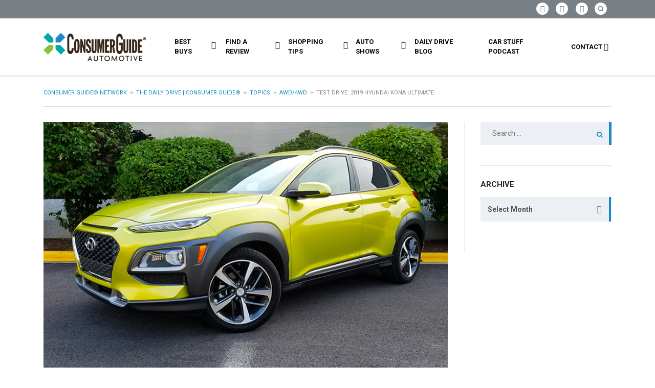

--- FILE ---
content_type: text/html; charset=UTF-8
request_url: https://blog.consumerguide.com/2019-hyundai-kona-ultimate/
body_size: 119439
content:
<!DOCTYPE html>
<html lang="en-US" class="no-js">
<head>
	<meta charset="UTF-8">
	<meta name="viewport" content="width=device-width, initial-scale=1.0, user-scalable=no">
	<link rel="profile" href="http://gmpg.org/xfn/11">
	<link rel="pingback" href="https://blog.consumerguide.com/xmlrpc.php">
	
	
        <meta property="og:title" content="Test Drive: 2019 Hyundai Kona Ultimate">
        <meta property="og:image" content="https://blog.consumerguide.com/wp-content/uploads/sites/2/2019/10/Screen-Shot-2019-10-03-at-3.00.22-PM.png">
        <meta property="og:description" content="2019 Hyundai Kona Ultimate AWD Class: Subcompact Crossover Miles driven: 534 Fuel used: 20.8 gallons Real-world fuel economy: 25.7 mpg Driving mix: 60% city, 40% highway EPA-estimated fuel economy: 26/29/27 (city/highway/combined) Fuel type: Regular Base price: $28,900 (not including $980 destination charge) Options on test vehicle: Carpeted floor mats ($125) Price as tested: $30,005 &nbsp;...">
        <meta property="og:url" content="https://blog.consumerguide.com/2019-hyundai-kona-ultimate/">
        <meta name="twitter:card" content="https://blog.consumerguide.com/wp-content/uploads/sites/2/2019/10/Screen-Shot-2019-10-03-at-3.00.22-PM.png">
        
	<meta name='robots' content='index, follow, max-image-preview:large, max-snippet:-1, max-video-preview:-1' />
	<style>img:is([sizes="auto" i], [sizes^="auto," i]) { contain-intrinsic-size: 3000px 1500px }</style>
	
	<!-- This site is optimized with the Yoast SEO plugin v24.0 - https://yoast.com/wordpress/plugins/seo/ -->
	<title>Test Drive: 2019 Hyundai Kona Ultimate | The Daily Drive | Consumer Guide®</title>
	<meta name="description" content="Hyundai Kona Ultimate, Test Drive: 2019 Hyundai Kona Ultimate, Consumer Guide review of Hyundai&#039;s subcompact Kona crossover in Lime Twist, AWD Kona," />
	<link rel="canonical" href="https://blog.consumerguide.com/2019-hyundai-kona-ultimate/" />
	<meta name="twitter:label1" content="Written by" />
	<meta name="twitter:data1" content="Tom Appel" />
	<meta name="twitter:label2" content="Est. reading time" />
	<meta name="twitter:data2" content="6 minutes" />
	<script type="application/ld+json" class="yoast-schema-graph">{"@context":"https://schema.org","@graph":[{"@type":"Article","@id":"https://blog.consumerguide.com/2019-hyundai-kona-ultimate/#article","isPartOf":{"@id":"https://blog.consumerguide.com/2019-hyundai-kona-ultimate/"},"author":{"name":"Tom Appel","@id":"https://blog.consumerguide.com/#/schema/person/993770841597edc9605c612ef9734b48"},"headline":"Test Drive: 2019 Hyundai Kona Ultimate","datePublished":"2019-10-04T19:50:45+00:00","dateModified":"2020-05-22T13:45:01+00:00","mainEntityOfPage":{"@id":"https://blog.consumerguide.com/2019-hyundai-kona-ultimate/"},"wordCount":1234,"commentCount":0,"publisher":{"@id":"https://blog.consumerguide.com/#organization"},"image":{"@id":"https://blog.consumerguide.com/2019-hyundai-kona-ultimate/#primaryimage"},"thumbnailUrl":"https://blog.consumerguide.com/wp-content/uploads/sites/2/2019/10/Screen-Shot-2019-10-03-at-3.00.22-PM.png","keywords":["2019","2020","AWD","Colors","Gallery","Hyundai Kona Ultimate","Kia","Kona","Lime Twist","Pics","Prices","Review","Specs","Test Drive","Test Drive: 2019 Hyundai Kona Ultimate","Ultimate","Wheels"],"articleSection":["AWD/4WD","Big &amp; Tall Friendly","Crossovers/SUVs","Hyundai","Test Drive"],"inLanguage":"en-US","potentialAction":[{"@type":"CommentAction","name":"Comment","target":["https://blog.consumerguide.com/2019-hyundai-kona-ultimate/#respond"]}]},{"@type":"WebPage","@id":"https://blog.consumerguide.com/2019-hyundai-kona-ultimate/","url":"https://blog.consumerguide.com/2019-hyundai-kona-ultimate/","name":"Test Drive: 2019 Hyundai Kona Ultimate | The Daily Drive | Consumer Guide®","isPartOf":{"@id":"https://blog.consumerguide.com/#website"},"primaryImageOfPage":{"@id":"https://blog.consumerguide.com/2019-hyundai-kona-ultimate/#primaryimage"},"image":{"@id":"https://blog.consumerguide.com/2019-hyundai-kona-ultimate/#primaryimage"},"thumbnailUrl":"https://blog.consumerguide.com/wp-content/uploads/sites/2/2019/10/Screen-Shot-2019-10-03-at-3.00.22-PM.png","datePublished":"2019-10-04T19:50:45+00:00","dateModified":"2020-05-22T13:45:01+00:00","description":"Hyundai Kona Ultimate, Test Drive: 2019 Hyundai Kona Ultimate, Consumer Guide review of Hyundai's subcompact Kona crossover in Lime Twist, AWD Kona,","breadcrumb":{"@id":"https://blog.consumerguide.com/2019-hyundai-kona-ultimate/#breadcrumb"},"inLanguage":"en-US","potentialAction":[{"@type":"ReadAction","target":["https://blog.consumerguide.com/2019-hyundai-kona-ultimate/"]}]},{"@type":"ImageObject","inLanguage":"en-US","@id":"https://blog.consumerguide.com/2019-hyundai-kona-ultimate/#primaryimage","url":"https://blog.consumerguide.com/wp-content/uploads/sites/2/2019/10/Screen-Shot-2019-10-03-at-3.00.22-PM.png","contentUrl":"https://blog.consumerguide.com/wp-content/uploads/sites/2/2019/10/Screen-Shot-2019-10-03-at-3.00.22-PM.png","width":725,"height":445,"caption":"Test Drive: 2019 Hyundai Kona Ultimate"},{"@type":"BreadcrumbList","@id":"https://blog.consumerguide.com/2019-hyundai-kona-ultimate/#breadcrumb","itemListElement":[{"@type":"ListItem","position":1,"name":"Home","item":"https://blog.consumerguide.com/"},{"@type":"ListItem","position":2,"name":"Test Drive: 2019 Hyundai Kona Ultimate"}]},{"@type":"WebSite","@id":"https://blog.consumerguide.com/#website","url":"https://blog.consumerguide.com/","name":"The Daily Drive | Consumer Guide®","description":"News, Opinion, Photos, and Videos on the Latest Cars and Trucks","publisher":{"@id":"https://blog.consumerguide.com/#organization"},"potentialAction":[{"@type":"SearchAction","target":{"@type":"EntryPoint","urlTemplate":"https://blog.consumerguide.com/?s={search_term_string}"},"query-input":{"@type":"PropertyValueSpecification","valueRequired":true,"valueName":"search_term_string"}}],"inLanguage":"en-US"},{"@type":"Organization","@id":"https://blog.consumerguide.com/#organization","name":"The Daily Drive | Consumer Guide®","url":"https://blog.consumerguide.com/","logo":{"@type":"ImageObject","inLanguage":"en-US","@id":"https://blog.consumerguide.com/#/schema/logo/image/","url":"https://blog.consumerguide.com/wp-content/uploads/sites/2/2023/10/Consumer_Guide_Automotive_Logo.jpg","contentUrl":"https://blog.consumerguide.com/wp-content/uploads/sites/2/2023/10/Consumer_Guide_Automotive_Logo.jpg","width":600,"height":335,"caption":"The Daily Drive | Consumer Guide®"},"image":{"@id":"https://blog.consumerguide.com/#/schema/logo/image/"},"sameAs":["https://www.facebook.com/cgautomotive","https://x.com/cgautomotive"]},{"@type":"Person","@id":"https://blog.consumerguide.com/#/schema/person/993770841597edc9605c612ef9734b48","name":"Tom Appel","image":{"@type":"ImageObject","inLanguage":"en-US","@id":"https://blog.consumerguide.com/#/schema/person/image/","url":"https://secure.gravatar.com/avatar/5f0061614be70af52c711902d9f0e6fbc6d5f596fa865ca504dadfe052eeb3d3?s=96&d=mm&r=g","contentUrl":"https://secure.gravatar.com/avatar/5f0061614be70af52c711902d9f0e6fbc6d5f596fa865ca504dadfe052eeb3d3?s=96&d=mm&r=g","caption":"Tom Appel"},"url":"https://blog.consumerguide.com/author/tappel/"}]}</script>
	<!-- / Yoast SEO plugin. -->


<link rel='dns-prefetch' href='//static.addtoany.com' />
<link rel='dns-prefetch' href='//maps.googleapis.com' />
<link rel='dns-prefetch' href='//www.googletagmanager.com' />
<link rel='dns-prefetch' href='//fonts.googleapis.com' />
<link rel='dns-prefetch' href='//pagead2.googlesyndication.com' />
<link rel="alternate" type="application/rss+xml" title="The Daily Drive | Consumer Guide® &raquo; Feed" href="https://blog.consumerguide.com/feed/" />
<link rel="alternate" type="application/rss+xml" title="The Daily Drive | Consumer Guide® &raquo; Comments Feed" href="https://blog.consumerguide.com/comments/feed/" />
<link rel="alternate" type="application/rss+xml" title="The Daily Drive | Consumer Guide® &raquo; Test Drive: 2019 Hyundai Kona Ultimate Comments Feed" href="https://blog.consumerguide.com/2019-hyundai-kona-ultimate/feed/" />
<link rel='stylesheet' id='wgs2-css' href='https://blog.consumerguide.com/wp-content/cache/autoptimize/2/css/autoptimize_single_7cec5f354be96cefe4cad098fc40e7c8.css?ver=3b8ec467bdce4cc04727ef647e50f986' type='text/css' media='all' />
<link rel='stylesheet' id='sgr-css' href='https://blog.consumerguide.com/wp-content/cache/autoptimize/2/css/autoptimize_single_87919152e480d34bc2ab66090bb82746.css?ver=1683122780' type='text/css' media='all' />
<link rel='stylesheet' id='wp-block-library-css' href='https://blog.consumerguide.com/wp-includes/css/dist/block-library/style.min.css?ver=3b8ec467bdce4cc04727ef647e50f986' type='text/css' media='all' />
<style id='classic-theme-styles-inline-css' type='text/css'>
/*! This file is auto-generated */
.wp-block-button__link{color:#fff;background-color:#32373c;border-radius:9999px;box-shadow:none;text-decoration:none;padding:calc(.667em + 2px) calc(1.333em + 2px);font-size:1.125em}.wp-block-file__button{background:#32373c;color:#fff;text-decoration:none}
</style>
<style id='collapsing-archives-style-inline-css' type='text/css'>


</style>
<style id='global-styles-inline-css' type='text/css'>
:root{--wp--preset--aspect-ratio--square: 1;--wp--preset--aspect-ratio--4-3: 4/3;--wp--preset--aspect-ratio--3-4: 3/4;--wp--preset--aspect-ratio--3-2: 3/2;--wp--preset--aspect-ratio--2-3: 2/3;--wp--preset--aspect-ratio--16-9: 16/9;--wp--preset--aspect-ratio--9-16: 9/16;--wp--preset--color--black: #000000;--wp--preset--color--cyan-bluish-gray: #abb8c3;--wp--preset--color--white: #ffffff;--wp--preset--color--pale-pink: #f78da7;--wp--preset--color--vivid-red: #cf2e2e;--wp--preset--color--luminous-vivid-orange: #ff6900;--wp--preset--color--luminous-vivid-amber: #fcb900;--wp--preset--color--light-green-cyan: #7bdcb5;--wp--preset--color--vivid-green-cyan: #00d084;--wp--preset--color--pale-cyan-blue: #8ed1fc;--wp--preset--color--vivid-cyan-blue: #0693e3;--wp--preset--color--vivid-purple: #9b51e0;--wp--preset--gradient--vivid-cyan-blue-to-vivid-purple: linear-gradient(135deg,rgba(6,147,227,1) 0%,rgb(155,81,224) 100%);--wp--preset--gradient--light-green-cyan-to-vivid-green-cyan: linear-gradient(135deg,rgb(122,220,180) 0%,rgb(0,208,130) 100%);--wp--preset--gradient--luminous-vivid-amber-to-luminous-vivid-orange: linear-gradient(135deg,rgba(252,185,0,1) 0%,rgba(255,105,0,1) 100%);--wp--preset--gradient--luminous-vivid-orange-to-vivid-red: linear-gradient(135deg,rgba(255,105,0,1) 0%,rgb(207,46,46) 100%);--wp--preset--gradient--very-light-gray-to-cyan-bluish-gray: linear-gradient(135deg,rgb(238,238,238) 0%,rgb(169,184,195) 100%);--wp--preset--gradient--cool-to-warm-spectrum: linear-gradient(135deg,rgb(74,234,220) 0%,rgb(151,120,209) 20%,rgb(207,42,186) 40%,rgb(238,44,130) 60%,rgb(251,105,98) 80%,rgb(254,248,76) 100%);--wp--preset--gradient--blush-light-purple: linear-gradient(135deg,rgb(255,206,236) 0%,rgb(152,150,240) 100%);--wp--preset--gradient--blush-bordeaux: linear-gradient(135deg,rgb(254,205,165) 0%,rgb(254,45,45) 50%,rgb(107,0,62) 100%);--wp--preset--gradient--luminous-dusk: linear-gradient(135deg,rgb(255,203,112) 0%,rgb(199,81,192) 50%,rgb(65,88,208) 100%);--wp--preset--gradient--pale-ocean: linear-gradient(135deg,rgb(255,245,203) 0%,rgb(182,227,212) 50%,rgb(51,167,181) 100%);--wp--preset--gradient--electric-grass: linear-gradient(135deg,rgb(202,248,128) 0%,rgb(113,206,126) 100%);--wp--preset--gradient--midnight: linear-gradient(135deg,rgb(2,3,129) 0%,rgb(40,116,252) 100%);--wp--preset--font-size--small: 13px;--wp--preset--font-size--medium: 20px;--wp--preset--font-size--large: 36px;--wp--preset--font-size--x-large: 42px;--wp--preset--spacing--20: 0.44rem;--wp--preset--spacing--30: 0.67rem;--wp--preset--spacing--40: 1rem;--wp--preset--spacing--50: 1.5rem;--wp--preset--spacing--60: 2.25rem;--wp--preset--spacing--70: 3.38rem;--wp--preset--spacing--80: 5.06rem;--wp--preset--shadow--natural: 6px 6px 9px rgba(0, 0, 0, 0.2);--wp--preset--shadow--deep: 12px 12px 50px rgba(0, 0, 0, 0.4);--wp--preset--shadow--sharp: 6px 6px 0px rgba(0, 0, 0, 0.2);--wp--preset--shadow--outlined: 6px 6px 0px -3px rgba(255, 255, 255, 1), 6px 6px rgba(0, 0, 0, 1);--wp--preset--shadow--crisp: 6px 6px 0px rgba(0, 0, 0, 1);}:where(.is-layout-flex){gap: 0.5em;}:where(.is-layout-grid){gap: 0.5em;}body .is-layout-flex{display: flex;}.is-layout-flex{flex-wrap: wrap;align-items: center;}.is-layout-flex > :is(*, div){margin: 0;}body .is-layout-grid{display: grid;}.is-layout-grid > :is(*, div){margin: 0;}:where(.wp-block-columns.is-layout-flex){gap: 2em;}:where(.wp-block-columns.is-layout-grid){gap: 2em;}:where(.wp-block-post-template.is-layout-flex){gap: 1.25em;}:where(.wp-block-post-template.is-layout-grid){gap: 1.25em;}.has-black-color{color: var(--wp--preset--color--black) !important;}.has-cyan-bluish-gray-color{color: var(--wp--preset--color--cyan-bluish-gray) !important;}.has-white-color{color: var(--wp--preset--color--white) !important;}.has-pale-pink-color{color: var(--wp--preset--color--pale-pink) !important;}.has-vivid-red-color{color: var(--wp--preset--color--vivid-red) !important;}.has-luminous-vivid-orange-color{color: var(--wp--preset--color--luminous-vivid-orange) !important;}.has-luminous-vivid-amber-color{color: var(--wp--preset--color--luminous-vivid-amber) !important;}.has-light-green-cyan-color{color: var(--wp--preset--color--light-green-cyan) !important;}.has-vivid-green-cyan-color{color: var(--wp--preset--color--vivid-green-cyan) !important;}.has-pale-cyan-blue-color{color: var(--wp--preset--color--pale-cyan-blue) !important;}.has-vivid-cyan-blue-color{color: var(--wp--preset--color--vivid-cyan-blue) !important;}.has-vivid-purple-color{color: var(--wp--preset--color--vivid-purple) !important;}.has-black-background-color{background-color: var(--wp--preset--color--black) !important;}.has-cyan-bluish-gray-background-color{background-color: var(--wp--preset--color--cyan-bluish-gray) !important;}.has-white-background-color{background-color: var(--wp--preset--color--white) !important;}.has-pale-pink-background-color{background-color: var(--wp--preset--color--pale-pink) !important;}.has-vivid-red-background-color{background-color: var(--wp--preset--color--vivid-red) !important;}.has-luminous-vivid-orange-background-color{background-color: var(--wp--preset--color--luminous-vivid-orange) !important;}.has-luminous-vivid-amber-background-color{background-color: var(--wp--preset--color--luminous-vivid-amber) !important;}.has-light-green-cyan-background-color{background-color: var(--wp--preset--color--light-green-cyan) !important;}.has-vivid-green-cyan-background-color{background-color: var(--wp--preset--color--vivid-green-cyan) !important;}.has-pale-cyan-blue-background-color{background-color: var(--wp--preset--color--pale-cyan-blue) !important;}.has-vivid-cyan-blue-background-color{background-color: var(--wp--preset--color--vivid-cyan-blue) !important;}.has-vivid-purple-background-color{background-color: var(--wp--preset--color--vivid-purple) !important;}.has-black-border-color{border-color: var(--wp--preset--color--black) !important;}.has-cyan-bluish-gray-border-color{border-color: var(--wp--preset--color--cyan-bluish-gray) !important;}.has-white-border-color{border-color: var(--wp--preset--color--white) !important;}.has-pale-pink-border-color{border-color: var(--wp--preset--color--pale-pink) !important;}.has-vivid-red-border-color{border-color: var(--wp--preset--color--vivid-red) !important;}.has-luminous-vivid-orange-border-color{border-color: var(--wp--preset--color--luminous-vivid-orange) !important;}.has-luminous-vivid-amber-border-color{border-color: var(--wp--preset--color--luminous-vivid-amber) !important;}.has-light-green-cyan-border-color{border-color: var(--wp--preset--color--light-green-cyan) !important;}.has-vivid-green-cyan-border-color{border-color: var(--wp--preset--color--vivid-green-cyan) !important;}.has-pale-cyan-blue-border-color{border-color: var(--wp--preset--color--pale-cyan-blue) !important;}.has-vivid-cyan-blue-border-color{border-color: var(--wp--preset--color--vivid-cyan-blue) !important;}.has-vivid-purple-border-color{border-color: var(--wp--preset--color--vivid-purple) !important;}.has-vivid-cyan-blue-to-vivid-purple-gradient-background{background: var(--wp--preset--gradient--vivid-cyan-blue-to-vivid-purple) !important;}.has-light-green-cyan-to-vivid-green-cyan-gradient-background{background: var(--wp--preset--gradient--light-green-cyan-to-vivid-green-cyan) !important;}.has-luminous-vivid-amber-to-luminous-vivid-orange-gradient-background{background: var(--wp--preset--gradient--luminous-vivid-amber-to-luminous-vivid-orange) !important;}.has-luminous-vivid-orange-to-vivid-red-gradient-background{background: var(--wp--preset--gradient--luminous-vivid-orange-to-vivid-red) !important;}.has-very-light-gray-to-cyan-bluish-gray-gradient-background{background: var(--wp--preset--gradient--very-light-gray-to-cyan-bluish-gray) !important;}.has-cool-to-warm-spectrum-gradient-background{background: var(--wp--preset--gradient--cool-to-warm-spectrum) !important;}.has-blush-light-purple-gradient-background{background: var(--wp--preset--gradient--blush-light-purple) !important;}.has-blush-bordeaux-gradient-background{background: var(--wp--preset--gradient--blush-bordeaux) !important;}.has-luminous-dusk-gradient-background{background: var(--wp--preset--gradient--luminous-dusk) !important;}.has-pale-ocean-gradient-background{background: var(--wp--preset--gradient--pale-ocean) !important;}.has-electric-grass-gradient-background{background: var(--wp--preset--gradient--electric-grass) !important;}.has-midnight-gradient-background{background: var(--wp--preset--gradient--midnight) !important;}.has-small-font-size{font-size: var(--wp--preset--font-size--small) !important;}.has-medium-font-size{font-size: var(--wp--preset--font-size--medium) !important;}.has-large-font-size{font-size: var(--wp--preset--font-size--large) !important;}.has-x-large-font-size{font-size: var(--wp--preset--font-size--x-large) !important;}
:where(.wp-block-post-template.is-layout-flex){gap: 1.25em;}:where(.wp-block-post-template.is-layout-grid){gap: 1.25em;}
:where(.wp-block-columns.is-layout-flex){gap: 2em;}:where(.wp-block-columns.is-layout-grid){gap: 2em;}
:root :where(.wp-block-pullquote){font-size: 1.5em;line-height: 1.6;}
</style>
<link rel='stylesheet' id='fontawesome-five-css-css' href='https://blog.consumerguide.com/wp-content/cache/autoptimize/2/css/autoptimize_single_c33e55a3e79984d24f3309545701cb1b.css?ver=1.9.2' type='text/css' media='all' />
<link rel='stylesheet' id='apsc-frontend-css-css' href='https://blog.consumerguide.com/wp-content/cache/autoptimize/2/css/autoptimize_single_c6efcd93a4cca2bebf58de385f65ca80.css?ver=1.9.2' type='text/css' media='all' />
<link rel='stylesheet' id='contact-form-7-css' href='https://blog.consumerguide.com/wp-content/cache/autoptimize/2/css/autoptimize_single_3fd2afa98866679439097f4ab102fe0a.css?ver=6.0.1' type='text/css' media='all' />
<link rel='stylesheet' id='dgd-scrollbox-plugin-core-css' href='https://blog.consumerguide.com/wp-content/cache/autoptimize/2/css/autoptimize_single_b196cb0f59035a28d5e59529dad41f7e.css?ver=2.3' type='text/css' media='all' />
<link rel='stylesheet' id='stm-vc_templates_color_scheme-css' href='https://blog.consumerguide.com/wp-content/cache/autoptimize/2/css/autoptimize_single_b64954bc33e155802741b282c163e40d.css?ver=3b8ec467bdce4cc04727ef647e50f986' type='text/css' media='all' />
<link rel='stylesheet' id='stm-motors-event-font-style-css' href='https://blog.consumerguide.com/wp-content/cache/autoptimize/2/css/autoptimize_single_8c610c95d071a072f9a6276df65d62a7.css?ver=3b8ec467bdce4cc04727ef647e50f986' type='text/css' media='all' />
<link rel='stylesheet' id='stm-motors-event-style-css' href='https://blog.consumerguide.com/wp-content/cache/autoptimize/2/css/autoptimize_single_e4c7a1964c1e39ee3ca63d9bac2f7c34.css?ver=3b8ec467bdce4cc04727ef647e50f986' type='text/css' media='all' />
<link rel='stylesheet' id='stm-motors-review-font-style-css' href='https://blog.consumerguide.com/wp-content/cache/autoptimize/2/css/autoptimize_single_bfed7f7ab669c6700d8a65debccbe9ec.css?ver=3b8ec467bdce4cc04727ef647e50f986' type='text/css' media='all' />
<link rel='stylesheet' id='stm-motors-review-style-css' href='https://blog.consumerguide.com/wp-content/cache/autoptimize/2/css/autoptimize_single_9d5147607c401616ada4b62810dd5d10.css?ver=1.1' type='text/css' media='all' />
<link rel='stylesheet' id='font-awesome-min-css' href='https://blog.consumerguide.com/wp-content/plugins/stm-motors-extends/nuxy/metaboxes/assets/vendors/font-awesome.min.css?ver=1769236824' type='text/css' media='all' />
<link rel='stylesheet' id='stm-theme-style-css' href='https://blog.consumerguide.com/wp-content/themes/motors/style.css?ver=4.0' type='text/css' media='all' />
<style id='stm-theme-style-inline-css' type='text/css'>
.stm-layout-header-car_magazine #header .header-magazine .container .magazine-service-right ul.magazine-menu > li > ul { width:270px!important; } .custom-btun { display: block; background-color: #fff; color: #000!important; max-width: 42%; font-size: 12px; box-shadow: 0 2px 0 #169f36; padding: 0px !important; margin-top: 0px !important; } .stm-layout-header-car_magazine #top-bar .header-top-bar-socs ul li a .fab { font-size: 26px!important; } #header .blogname h1 { color: #fff!important; font-size: 20px!important;} .footer-logo h1 { font-size: 22px!important; line-height: 30px; color: #fff; text-transform: uppercase; font-weight: 400; font-family: 'Montserrat'; } .blog-category-filter { overflow-x: auto!important; border-bottom: 1px solid #b6b6b7; width: 75%; } .blog-category-filter::-webkit-scrollbar-thumb { height: 8px; border-radius: 8px!important; } /* .blog-category-filter::-webkit-scrollbar { height: 4px; } .blog-category-filter::-webkit-scrollbar-track { -webkit-box-shadow: inset 0 0 0px rgba(0, 0, 0, 0); } .blog-category-filter::-webkit-scrollbar-thumb:hover { background-color: #00466c; } .blog-category-filter::-webkit-scrollbar:vertical { display: none; } */ .stm-template-car_magazine .stm-archives .stm-magazine-blog-archive-header.magazine-archive .blog-category-filter ul { display: -webkit-inline-box!important; flex-direction: row; list-style: none; margin-bottom: 23px!important; padding: 0; } .vc_btn3.vc_btn3-color-blue, .vc_btn3.vc_btn3-color-blue.vc_btn3-style-flat { color: #fff; background-color: #198ac8!important; padding: 12px 16px 10px; font-size: 12px; font-family: 'roboto'; } .stm-layout-header-car_magazine #header .header-magazine.header-magazine-fixed { transition: all 0.2s ease-in-out; box-shadow: 0px 0px 3px #888888; } @media (max-width: 991px){ #wrapper #header .header-menu>li.menu-item>a { color: #fff !important; } } 

			:root{
				--motors-default-base-color: #18ca3e;
				--motors-default-secondary-color: #3c98ff;
				--motors-base-color: #198AC8;
				--motors-secondary-color: #8CC239 ;
			}
		
</style>
<link rel='stylesheet' id='child-style-css' href='https://blog.consumerguide.com/wp-content/cache/autoptimize/2/css/autoptimize_single_ae8f147f6c99535d8134192783a68a14.css?ver=3b8ec467bdce4cc04727ef647e50f986' type='text/css' media='all' />
<link rel='stylesheet' id='stm-theme-default-icons-css' href='https://blog.consumerguide.com/wp-content/cache/autoptimize/2/css/autoptimize_single_35546d394bb34f96a447f525555e4990.css?ver=4.0' type='text/css' media='all' />
<link rel='stylesheet' id='stm-theme-service-icons-css' href='https://blog.consumerguide.com/wp-content/cache/autoptimize/2/css/autoptimize_single_22af03d3251062a576895ca224692740.css?ver=4.0' type='text/css' media='all' />
<link rel='stylesheet' id='stm-theme-boat-icons-css' href='https://blog.consumerguide.com/wp-content/cache/autoptimize/2/css/autoptimize_single_1dc6aee33d65cceef610798634d91ba1.css?ver=4.0' type='text/css' media='all' />
<link rel='stylesheet' id='stm-theme-moto-icons-css' href='https://blog.consumerguide.com/wp-content/cache/autoptimize/2/css/autoptimize_single_0a69bf13e288dcd14904495d10174a36.css?ver=4.0' type='text/css' media='all' />
<link rel='stylesheet' id='stm-theme-rental-icons-css' href='https://blog.consumerguide.com/wp-content/cache/autoptimize/2/css/autoptimize_single_37ff7e92d5dc3879f844b1563237e838.css?ver=4.0' type='text/css' media='all' />
<link rel='stylesheet' id='stm-theme-magazine-icons-css' href='https://blog.consumerguide.com/wp-content/cache/autoptimize/2/css/autoptimize_single_3286fd76aa2a529c39a5bd0b324967f1.css?ver=4.0' type='text/css' media='all' />
<link rel='stylesheet' id='stm-theme-listing-two-icons-css' href='https://blog.consumerguide.com/wp-content/cache/autoptimize/2/css/autoptimize_single_304e7673ee1661a32090a80ebd4135a5.css?ver=4.0' type='text/css' media='all' />
<link rel='stylesheet' id='stm-theme-auto-parts-icons-css' href='https://blog.consumerguide.com/wp-content/cache/autoptimize/2/css/autoptimize_single_98111e9e22ca1e5bffa91ed7a3dce657.css?ver=4.0' type='text/css' media='all' />
<link rel='stylesheet' id='stm-theme-aircrafts-icons-css' href='https://blog.consumerguide.com/wp-content/cache/autoptimize/2/css/autoptimize_single_492619e4ad0b354f03aa06a03d91ba4a.css?ver=4.0' type='text/css' media='all' />
<link rel='stylesheet' id='stm_default_google_font-css' href='https://fonts.googleapis.com/css?family=Roboto%3A100%2C100italic%2C300%2C300italic%2Cregular%2Citalic%2C500%2C500italic%2C700%2C700italic%2C900%2C900italic%7CMontserrat%3A100%2C100italic%2C200%2C200italic%2C300%2C300italic%2Cregular%2Citalic%2C500%2C500italic%2C600%2C600italic%2C700%2C700italic%2C800%2C800italic%2C900%2C900italic&#038;subset=latin%2Clatin-ext&#038;ver=4.0' type='text/css' media='all' />
<link rel='stylesheet' id='boostrap-css' href='https://blog.consumerguide.com/wp-content/themes/motors/assets/css/bootstrap.min.css?ver=4.0' type='text/css' media='all' />
<link rel='stylesheet' id='stm-select2-css' href='https://blog.consumerguide.com/wp-content/themes/motors/assets/css/select2.min.css?ver=4.0' type='text/css' media='all' />
<link rel='stylesheet' id='stm-datetimepicker-css' href='https://blog.consumerguide.com/wp-content/cache/autoptimize/2/css/autoptimize_single_640108f66a9f37a139701657218da2b7.css?ver=4.0' type='text/css' media='all' />
<link rel='stylesheet' id='stm-jquery-ui-css-css' href='https://blog.consumerguide.com/wp-content/cache/autoptimize/2/css/autoptimize_single_47304e6f9cec25e49fa523f72e091168.css?ver=4.0' type='text/css' media='all' />
<link rel='stylesheet' id='light-gallery-css' href='https://blog.consumerguide.com/wp-content/themes/motors/assets/css/lightgallery.min.css?ver=4.0' type='text/css' media='all' />
<link rel='stylesheet' id='stm-skin-custom-css' href='https://blog.consumerguide.com/wp-content/cache/autoptimize/2/css/autoptimize_single_263aa026f0f74d5b292d567e008470e6.css?ver=132' type='text/css' media='all' />
<link rel='stylesheet' id='stm-theme-style-animation-css' href='https://blog.consumerguide.com/wp-content/cache/autoptimize/2/css/autoptimize_single_444e4a103ba2fc4e367d926c6d89b782.css?ver=4.0' type='text/css' media='all' />
<link rel='stylesheet' id='stm-wpcfto-styles-css' href='https://blog.consumerguide.com/wp-content/cache/autoptimize/2/css/autoptimize_single_c202d9027bf0a2e2aff1af7b4c18e5f7.css?ver=129' type='text/css' media='all' />
<link rel='stylesheet' id='upw_theme_standard-css' href='https://blog.consumerguide.com/wp-content/plugins/ultimate-posts-widget/css/upw-theme-standard.min.css?ver=3b8ec467bdce4cc04727ef647e50f986' type='text/css' media='all' />
<link rel='stylesheet' id='tablepress-default-css' href='https://blog.consumerguide.com/wp-content/cache/autoptimize/2/css/autoptimize_single_9bae56f46cb8d01d16bc7087bd985c35.css?ver=3.0.1' type='text/css' media='all' />
<link rel='stylesheet' id='addtoany-css' href='https://blog.consumerguide.com/wp-content/plugins/add-to-any/addtoany.min.css?ver=1.16' type='text/css' media='all' />
<script type="text/javascript" id="sgr-js-extra">
/* <![CDATA[ */
var sgr = {"sgr_site_key":"6LcGURcmAAAAAKhBOlLzqcQtvVe7uY62OXQR04Df"};
/* ]]> */
</script>
<script type="text/javascript" src="https://blog.consumerguide.com/wp-content/plugins/simple-google-recaptcha/sgr.js?ver=1683122780" id="sgr-js"></script>
<script type="text/javascript" id="addtoany-core-js-before">
/* <![CDATA[ */
window.a2a_config=window.a2a_config||{};a2a_config.callbacks=[];a2a_config.overlays=[];a2a_config.templates={};
/* ]]> */
</script>
<script type="text/javascript" defer src="https://static.addtoany.com/menu/page.js" id="addtoany-core-js"></script>
<script type="text/javascript" src="https://blog.consumerguide.com/wp-includes/js/jquery/jquery.min.js?ver=3.7.1" id="jquery-core-js"></script>
<script type="text/javascript" src="https://blog.consumerguide.com/wp-includes/js/jquery/jquery-migrate.min.js?ver=3.4.1" id="jquery-migrate-js"></script>
<script type="text/javascript" defer src="https://blog.consumerguide.com/wp-content/plugins/add-to-any/addtoany.min.js?ver=1.1" id="addtoany-jquery-js"></script>
<script type="text/javascript" id="dgd-scrollbox-plugin-js-extra">
/* <![CDATA[ */
var $DGD = {"ajaxurl":"\/wp-admin\/admin-ajax.php","nonce":"1452148585","debug":"","permalink":"https:\/\/blog.consumerguide.com\/2019-hyundai-kona-ultimate\/","title":"Test Drive: 2019 Hyundai Kona Ultimate","thumbnail":"https:\/\/blog.consumerguide.com\/wp-content\/uploads\/sites\/2\/2019\/10\/Screen-Shot-2019-10-03-at-3.00.22-PM.png","scripthost":"\/wp-content\/plugins\/dreamgrow-scroll-triggered-box\/","scrollboxes":[]};
/* ]]> */
</script>
<script type="text/javascript" src="https://blog.consumerguide.com/wp-content/plugins/dreamgrow-scroll-triggered-box/js/script.js?ver=2.3" id="dgd-scrollbox-plugin-js"></script>
<script type="text/javascript" src="https://blog.consumerguide.com/wp-content/plugins/stm_motors_events/assets/js/motors-events.js" id="motors_events-js"></script>
<script type="text/javascript" src="https://blog.consumerguide.com/wp-content/plugins/stm_motors_review/assets/js/motors-review.js" id="motors_review-js"></script>
<script type="text/javascript" src="https://blog.consumerguide.com/wp-content/themes/motors/assets/js/classie.js?ver=4.0" id="stm-classie-js"></script>
<script type="text/javascript" src="https://blog.consumerguide.com/wp-content/themes/motors/assets/js/jquery.cookie.js?ver=4.0" id="jquery-cookie-theme-js"></script>
<script type="text/javascript" src="https://blog.consumerguide.com/wp-content/themes/motors/assets/js/typeahead.jquery.min.js?ver=4.0" id="typeahead-js"></script>
<script type="text/javascript" src="https://blog.consumerguide.com/wp-content/themes/motors/assets/js/vue.min.js?ver=4.0" id="vue_min-js"></script>
<script type="text/javascript" src="https://blog.consumerguide.com/wp-content/themes/motors/assets/js/vue-resource.js?ver=4.0" id="vue_resource-js"></script>
<script type="text/javascript" src="https://blog.consumerguide.com/wp-content/themes/motors/assets/js/vue-app.js?ver=4.0" id="vue_app-js"></script>

<!-- Google tag (gtag.js) snippet added by Site Kit -->

<!-- Google Analytics snippet added by Site Kit -->
<script type="text/javascript" src="https://www.googletagmanager.com/gtag/js?id=GT-M38DWLB" id="google_gtagjs-js" async></script>
<script type="text/javascript" id="google_gtagjs-js-after">
/* <![CDATA[ */
window.dataLayer = window.dataLayer || [];function gtag(){dataLayer.push(arguments);}
gtag("set","linker",{"domains":["blog.consumerguide.com"]});
gtag("js", new Date());
gtag("set", "developer_id.dZTNiMT", true);
gtag("config", "GT-M38DWLB");
/* ]]> */
</script>

<!-- End Google tag (gtag.js) snippet added by Site Kit -->
<link rel="https://api.w.org/" href="https://blog.consumerguide.com/wp-json/" /><link rel="alternate" title="JSON" type="application/json" href="https://blog.consumerguide.com/wp-json/wp/v2/posts/73666" /><link rel="EditURI" type="application/rsd+xml" title="RSD" href="https://blog.consumerguide.com/xmlrpc.php?rsd" />

<link rel='shortlink' href='https://blog.consumerguide.com/?p=73666' />
<link rel="alternate" title="oEmbed (JSON)" type="application/json+oembed" href="https://blog.consumerguide.com/wp-json/oembed/1.0/embed?url=https%3A%2F%2Fblog.consumerguide.com%2F2019-hyundai-kona-ultimate%2F" />
<link rel="alternate" title="oEmbed (XML)" type="text/xml+oembed" href="https://blog.consumerguide.com/wp-json/oembed/1.0/embed?url=https%3A%2F%2Fblog.consumerguide.com%2F2019-hyundai-kona-ultimate%2F&#038;format=xml" />
<script type="text/javascript">
(function(url){
	if(/(?:Chrome\/26\.0\.1410\.63 Safari\/537\.31|WordfenceTestMonBot)/.test(navigator.userAgent)){ return; }
	var addEvent = function(evt, handler) {
		if (window.addEventListener) {
			document.addEventListener(evt, handler, false);
		} else if (window.attachEvent) {
			document.attachEvent('on' + evt, handler);
		}
	};
	var removeEvent = function(evt, handler) {
		if (window.removeEventListener) {
			document.removeEventListener(evt, handler, false);
		} else if (window.detachEvent) {
			document.detachEvent('on' + evt, handler);
		}
	};
	var evts = 'contextmenu dblclick drag dragend dragenter dragleave dragover dragstart drop keydown keypress keyup mousedown mousemove mouseout mouseover mouseup mousewheel scroll'.split(' ');
	var logHuman = function() {
		if (window.wfLogHumanRan) { return; }
		window.wfLogHumanRan = true;
		var wfscr = document.createElement('script');
		wfscr.type = 'text/javascript';
		wfscr.async = true;
		wfscr.src = url + '&r=' + Math.random();
		(document.getElementsByTagName('head')[0]||document.getElementsByTagName('body')[0]).appendChild(wfscr);
		for (var i = 0; i < evts.length; i++) {
			removeEvent(evts[i], logHuman);
		}
	};
	for (var i = 0; i < evts.length; i++) {
		addEvent(evts[i], logHuman);
	}
})('//blog.consumerguide.com/?wordfence_lh=1&hid=D48DD5C471CF90CADBC49E446E96B15D');
</script><script type="text/javascript" src="https://cdn.tpdads.com/configs/consumerguide.js" id="tpd-primary-ad-script-js" async="async" data-wp-strategy="async"></script>
<style type='text/css'></style>
<meta name="generator" content="Site Kit by Google 1.142.0" />	<script type="text/javascript">
        var stm_ajaxurl = 'https://blog.consumerguide.com/wp-admin/admin-ajax.php';
	</script>
		<script type="text/javascript">
        var stm_ajaxurl = 'https://blog.consumerguide.com/wp-admin/admin-ajax.php';
	</script>
		<script type="text/javascript">
		var stm_wpcfto_ajaxurl = 'https://blog.consumerguide.com/wp-admin/admin-ajax.php';
	</script>

	<style>
		.vue_is_disabled {
			display: none;
		}
	</style>
		<script>
		var stm_wpcfto_nonces = {"wpcfto_save_settings":"04610f3c04","get_image_url":"acce3afeb3","wpcfto_upload_file":"f002ddf23a","wpcfto_search_posts":"68a28e14f0"};
	</script>
	
<!-- Google AdSense meta tags added by Site Kit -->
<meta name="google-adsense-platform-account" content="ca-host-pub-2644536267352236">
<meta name="google-adsense-platform-domain" content="sitekit.withgoogle.com">
<!-- End Google AdSense meta tags added by Site Kit -->
<meta name="generator" content="Powered by WPBakery Page Builder - drag and drop page builder for WordPress."/>

<!-- Google AdSense snippet added by Site Kit -->
<script type="text/javascript" async="async" src="https://pagead2.googlesyndication.com/pagead/js/adsbygoogle.js?client=ca-pub-5436047678031988&amp;host=ca-host-pub-2644536267352236" crossorigin="anonymous"></script>

<!-- End Google AdSense snippet added by Site Kit -->
<meta name="generator" content="Powered by Slider Revolution 6.5.19 - responsive, Mobile-Friendly Slider Plugin for WordPress with comfortable drag and drop interface." />
<link rel="icon" href="https://blog.consumerguide.com/wp-content/uploads/sites/2/2017/01/favicon-32x32.png" sizes="32x32" />
<link rel="icon" href="https://blog.consumerguide.com/wp-content/uploads/sites/2/2017/01/favicon.png" sizes="192x192" />
<link rel="apple-touch-icon" href="https://blog.consumerguide.com/wp-content/uploads/sites/2/2017/01/favicon.png" />
<meta name="msapplication-TileImage" content="https://blog.consumerguide.com/wp-content/uploads/sites/2/2017/01/favicon.png" />
<script>function setREVStartSize(e){
			//window.requestAnimationFrame(function() {
				window.RSIW = window.RSIW===undefined ? window.innerWidth : window.RSIW;
				window.RSIH = window.RSIH===undefined ? window.innerHeight : window.RSIH;
				try {
					var pw = document.getElementById(e.c).parentNode.offsetWidth,
						newh;
					pw = pw===0 || isNaN(pw) ? window.RSIW : pw;
					e.tabw = e.tabw===undefined ? 0 : parseInt(e.tabw);
					e.thumbw = e.thumbw===undefined ? 0 : parseInt(e.thumbw);
					e.tabh = e.tabh===undefined ? 0 : parseInt(e.tabh);
					e.thumbh = e.thumbh===undefined ? 0 : parseInt(e.thumbh);
					e.tabhide = e.tabhide===undefined ? 0 : parseInt(e.tabhide);
					e.thumbhide = e.thumbhide===undefined ? 0 : parseInt(e.thumbhide);
					e.mh = e.mh===undefined || e.mh=="" || e.mh==="auto" ? 0 : parseInt(e.mh,0);
					if(e.layout==="fullscreen" || e.l==="fullscreen")
						newh = Math.max(e.mh,window.RSIH);
					else{
						e.gw = Array.isArray(e.gw) ? e.gw : [e.gw];
						for (var i in e.rl) if (e.gw[i]===undefined || e.gw[i]===0) e.gw[i] = e.gw[i-1];
						e.gh = e.el===undefined || e.el==="" || (Array.isArray(e.el) && e.el.length==0)? e.gh : e.el;
						e.gh = Array.isArray(e.gh) ? e.gh : [e.gh];
						for (var i in e.rl) if (e.gh[i]===undefined || e.gh[i]===0) e.gh[i] = e.gh[i-1];
											
						var nl = new Array(e.rl.length),
							ix = 0,
							sl;
						e.tabw = e.tabhide>=pw ? 0 : e.tabw;
						e.thumbw = e.thumbhide>=pw ? 0 : e.thumbw;
						e.tabh = e.tabhide>=pw ? 0 : e.tabh;
						e.thumbh = e.thumbhide>=pw ? 0 : e.thumbh;
						for (var i in e.rl) nl[i] = e.rl[i]<window.RSIW ? 0 : e.rl[i];
						sl = nl[0];
						for (var i in nl) if (sl>nl[i] && nl[i]>0) { sl = nl[i]; ix=i;}
						var m = pw>(e.gw[ix]+e.tabw+e.thumbw) ? 1 : (pw-(e.tabw+e.thumbw)) / (e.gw[ix]);
						newh =  (e.gh[ix] * m) + (e.tabh + e.thumbh);
					}
					var el = document.getElementById(e.c);
					if (el!==null && el) el.style.height = newh+"px";
					el = document.getElementById(e.c+"_wrapper");
					if (el!==null && el) {
						el.style.height = newh+"px";
						el.style.display = "block";
					}
				} catch(e){
					console.log("Failure at Presize of Slider:" + e)
				}
			//});
		  };</script>
		<style type="text/css" id="wp-custom-css">
			.stm-template-car_magazine .stm-archives .stm-magazine-blog-archive-header.magazine-archive h1 {
    color: #293742;
    font-size: 20px !important;
    text-transform: uppercase;
    letter-spacing: -1px;
    line-height: 28px;
    margin-bottom: 0;
}
.footerlogowidget
{
width: 70% !important;
padding: 0px;
margin: 0 0px 26px -22px;
}		</style>
		<noscript><style> .wpb_animate_when_almost_visible { opacity: 1; }</style></noscript></head>


<body class="wp-singular post-template-default single single-post postid-73666 single-format-standard wp-theme-motors wp-child-theme-motors-blog-child stm-macintosh no_margin stm-template-car_magazine stm-user-not-logged-in header_remove_compare header_remove_cart stm-layout-header-car_magazine has-breadcrumb_navxt theme-motors wpb-js-composer js-comp-ver-6.9.0 vc_responsive"  ontouchstart="">
<div id="wrapper">
	<div id="top-bar" class="">
		<div class="container">

						<div class="clearfix top-bar-wrapper">
				<!--LANGS-->
																					<!-- Header Top bar Login -->
				
								<!-- Header top bar Socials -->
									<div class="pull-right top-bar-socials">
						<div class="header-top-bar-socs">
							<ul class="clearfix">
																	<li>
										<a href="https://www.facebook.com/cgautomotive" target="_blank">
											<i class="fab fa-facebook"></i>
										</a>
									</li>
																	<li>
										<a href="https://twitter.com/cgautomotive" target="_blank">
											<i class="fab fa-twitter"></i>
										</a>
									</li>
																	<li>
										<a href="https://consumerguide.com/car-stuff-podcast/" target="_blank">
											<i class="fab fa-soundcloud"></i>
										</a>
									</li>
															</ul>
						</div>
						<!--<form role="search" method="get" class="search-form" action="https://blog.consumerguide.com">-->
						<!--	<label>-->
						<!--		<span class="screen-reader-text">Search for:</span>-->
						<!--		<input type="search" class="search-field" placeholder="Search …" value="" name="s">-->
						<!--	</label>-->
						<!--	<input type="submit" class="search-submit" value="Search">-->
						<!--</form>-->
						
						
					</div>
					<div class="search-new-theme">
                        <form role="search" method="get" class="search-form" action="">
                        	<label>
                        
                        		<input type="search" class="search-field" placeholder="Search …" value="" name="s" title="Search for:" />
                        	</label>
                        	<input type="submit" class="search-submit" value="Search" />
                        </form>
                        </div>
					
			</div>
		</div>
	</div>

				<div id="header">
				
<div class="scclass">
<a href="#" id="scroll" style="display: none;"><span></span></a>

 </div>
  
<div class="header-magazine header-magazine-fixed " style="background-color: #FFF;">

	<div class="magazine-header-bg" 
	></div>
	<div class="container header-inner-content">
		<!--Logo-->
		<div class="magazine-logo-main" style="margin-top: 25px; margin-bottom: 25px; ">
							<a class="bloglogo" href="https://consumerguide.com/">
					<img
						src="https://blog.consumerguide.com/wp-content/uploads/sites/2/2018/01/GCauto-logo-FNL-desktop.png"
						style="width: 200px;"
						title="Home"
						alt="Logo"
					/>
				</a>
					</div>

		<div class="magazine-service-right clearfix" style="margin-top: 10px; margin-bottom: 10px; ">

			<div class="magazine-right-actions clearfix">
				<div class="magazine-menu-mobile-wrapper">
					<div class="stm-menu-trigger">
						<span></span>
						<span></span>
						<span></span>
					</div>
					<div class="stm-opened-menu-magazine">
						<ul class="magazine-menu-mobile header-menu heading-font visible-xs visible-sm clearfix">
							<li id="menu-item-99814" class="menu-item menu-item-type-custom menu-item-object-custom menu-item-has-children menu-item-99814  stm_menu_child_use_post"><a>Best Buys</a>
<ul class="sub-menu">
	<li id="menu-item-115379" class="menu-item menu-item-type-custom menu-item-object-custom menu-item-115379  stm_menu_use_post"><a href="https://blog.consumerguide.com/2026-consumer-guide-best-buys/">2026 Complete List</a></li>
	<li id="menu-item-99641" class="menu-item menu-item-type-custom menu-item-object-custom menu-item-99641  stm_menu_use_post"><a href="https://blog.consumerguide.com/2025-consumer-guide-best-buys/">2025 Complete List</a></li>
	<li id="menu-item-99771" class="menu-item menu-item-type-custom menu-item-object-custom menu-item-99771  stm_menu_use_post"><a href="https://blog.consumerguide.com/2024-consumer-guide-best-buys/">2024 Complete List</a></li>
</ul>
</li>
<li id="menu-item-99915" class="menu-item menu-item-type-custom menu-item-object-custom menu-item-has-children menu-item-99915"><a href="https://consumerguide.com/find-review/">Find a Review</a>
<ul class="sub-menu">
	<li id="menu-item-100411" class="menu-item menu-item-type-custom menu-item-object-custom menu-item-100411"><a href="https://blog.consumerguide.com/category/topics/test-drive">Latest Reviews | Test Drive</a></li>
	<li id="menu-item-99705" class="menu-item menu-item-type-custom menu-item-object-custom menu-item-99705"><a href="https://consumerguide.com/find-review/">Find a New Car Review (Thru 2022)</a></li>
	<li id="menu-item-99706" class="menu-item menu-item-type-custom menu-item-object-custom menu-item-99706"><a href="https://consumerguide.com/find-used-car-review/">Find a Used Car Review</a></li>
</ul>
</li>
<li id="menu-item-99646" class="menu-item menu-item-type-custom menu-item-object-custom menu-item-has-children menu-item-99646"><a href="https://blog.consumerguide.com/topics/shopping/?">Shopping Tips</a>
<ul class="sub-menu">
	<li id="menu-item-99846" class="menu-item menu-item-type-custom menu-item-object-custom menu-item-99846"><a href="https://blog.consumerguide.com/dealer-addendum-stickers/">Maroney Mark-Up: A Look at Dealer Addendum Stickers</a></li>
	<li id="menu-item-99848" class="menu-item menu-item-type-custom menu-item-object-custom menu-item-99848"><a href="https://blog.consumerguide.com/test-drive-checklist/">Your Test Drive Checklist</a></li>
	<li id="menu-item-99849" class="menu-item menu-item-type-custom menu-item-object-custom menu-item-99849"><a href="https://blog.consumerguide.com/5-simple-new-car-shopping-tips-phase-1-getting-started/">5 Simple New Car Shopping Tips</a></li>
	<li id="menu-item-99850" class="menu-item menu-item-type-custom menu-item-object-custom menu-item-99850"><a href="https://blog.consumerguide.com/got-a-bad-deal-on-a-new-car-blame-yourself/">How to Negotiate the Best Deal</a></li>
	<li id="menu-item-100570" class="menu-item menu-item-type-custom menu-item-object-custom menu-item-100570"><a href="https://blog.consumerguide.com/category/topics/shopping/">More Shopping Tips…</a></li>
</ul>
</li>
<li id="menu-item-99816" class="menu-item menu-item-type-custom menu-item-object-custom menu-item-has-children menu-item-99816"><a href="https://consumerguide.com/auto-shows/">Auto Shows</a>
<ul class="sub-menu">
	<li id="menu-item-100630" class="menu-item menu-item-type-custom menu-item-object-custom menu-item-100630"><a href="https://blog.consumerguide.com/category/auto-shows/ces/?">CES Auto Show</a></li>
	<li id="menu-item-99842" class="menu-item menu-item-type-custom menu-item-object-custom menu-item-99842"><a href="https://blog.consumerguide.com/category/auto-shows/chicago-auto-show/?">Chicago Auto Show</a></li>
	<li id="menu-item-99845" class="menu-item menu-item-type-custom menu-item-object-custom menu-item-99845"><a href="https://blog.consumerguide.com/category/auto-shows/ny-auto-show/?">New York Auto Show</a></li>
	<li id="menu-item-99843" class="menu-item menu-item-type-custom menu-item-object-custom menu-item-99843"><a href="https://blog.consumerguide.com/category/auto-shows/detroit-auto-show/?">Detroit Auto Show</a></li>
	<li id="menu-item-99844" class="menu-item menu-item-type-custom menu-item-object-custom menu-item-99844"><a href="https://blog.consumerguide.com/category/auto-shows/la-auto-show/?">Los Angeles Auto Show</a></li>
</ul>
</li>
<li id="menu-item-99661" class="menu-item menu-item-type-custom menu-item-object-custom menu-item-home menu-item-99661"><a href="https://blog.consumerguide.com">Daily Drive Blog</a></li>
<li id="menu-item-99769" class="menu-item menu-item-type-custom menu-item-object-custom menu-item-99769"><a href="https://consumerguide.com/car-stuff-podcast/">Car Stuff Podcast</a></li>
<li id="menu-item-99765" class="menu-item menu-item-type-custom menu-item-object-custom menu-item-has-children menu-item-99765"><a href="https://consumerguide.com/contact/">Contact</a>
<ul class="sub-menu">
	<li id="menu-item-99766" class="menu-item menu-item-type-custom menu-item-object-custom menu-item-99766"><a href="https://consumerguide.com/about/">About</a></li>
</ul>
</li>

																				</ul>
											</div>
				</div>
				<!--Socials-->
				
				<!-- Header top bar Socials -->
															</div>

			<ul class="magazine-menu header-menu clearfix" style="">
				<li class="menu-item menu-item-type-custom menu-item-object-custom menu-item-has-children menu-item-99814  stm_menu_child_use_post"><a>Best Buys</a>
<ul class="sub-menu">
	<li class="menu-item menu-item-type-custom menu-item-object-custom menu-item-115379  stm_menu_use_post"><a href="https://blog.consumerguide.com/2026-consumer-guide-best-buys/">2026 Complete List</a></li>
	<li class="menu-item menu-item-type-custom menu-item-object-custom menu-item-99641  stm_menu_use_post"><a href="https://blog.consumerguide.com/2025-consumer-guide-best-buys/">2025 Complete List</a></li>
	<li class="menu-item menu-item-type-custom menu-item-object-custom menu-item-99771  stm_menu_use_post"><a href="https://blog.consumerguide.com/2024-consumer-guide-best-buys/">2024 Complete List</a></li>
</ul>
</li>
<li class="menu-item menu-item-type-custom menu-item-object-custom menu-item-has-children menu-item-99915"><a href="https://consumerguide.com/find-review/">Find a Review</a>
<ul class="sub-menu">
	<li class="menu-item menu-item-type-custom menu-item-object-custom menu-item-100411"><a href="https://blog.consumerguide.com/category/topics/test-drive">Latest Reviews | Test Drive</a></li>
	<li class="menu-item menu-item-type-custom menu-item-object-custom menu-item-99705"><a href="https://consumerguide.com/find-review/">Find a New Car Review (Thru 2022)</a></li>
	<li class="menu-item menu-item-type-custom menu-item-object-custom menu-item-99706"><a href="https://consumerguide.com/find-used-car-review/">Find a Used Car Review</a></li>
</ul>
</li>
<li class="menu-item menu-item-type-custom menu-item-object-custom menu-item-has-children menu-item-99646"><a href="https://blog.consumerguide.com/topics/shopping/?">Shopping Tips</a>
<ul class="sub-menu">
	<li class="menu-item menu-item-type-custom menu-item-object-custom menu-item-99846"><a href="https://blog.consumerguide.com/dealer-addendum-stickers/">Maroney Mark-Up: A Look at Dealer Addendum Stickers</a></li>
	<li class="menu-item menu-item-type-custom menu-item-object-custom menu-item-99848"><a href="https://blog.consumerguide.com/test-drive-checklist/">Your Test Drive Checklist</a></li>
	<li class="menu-item menu-item-type-custom menu-item-object-custom menu-item-99849"><a href="https://blog.consumerguide.com/5-simple-new-car-shopping-tips-phase-1-getting-started/">5 Simple New Car Shopping Tips</a></li>
	<li class="menu-item menu-item-type-custom menu-item-object-custom menu-item-99850"><a href="https://blog.consumerguide.com/got-a-bad-deal-on-a-new-car-blame-yourself/">How to Negotiate the Best Deal</a></li>
	<li class="menu-item menu-item-type-custom menu-item-object-custom menu-item-100570"><a href="https://blog.consumerguide.com/category/topics/shopping/">More Shopping Tips…</a></li>
</ul>
</li>
<li class="menu-item menu-item-type-custom menu-item-object-custom menu-item-has-children menu-item-99816"><a href="https://consumerguide.com/auto-shows/">Auto Shows</a>
<ul class="sub-menu">
	<li class="menu-item menu-item-type-custom menu-item-object-custom menu-item-100630"><a href="https://blog.consumerguide.com/category/auto-shows/ces/?">CES Auto Show</a></li>
	<li class="menu-item menu-item-type-custom menu-item-object-custom menu-item-99842"><a href="https://blog.consumerguide.com/category/auto-shows/chicago-auto-show/?">Chicago Auto Show</a></li>
	<li class="menu-item menu-item-type-custom menu-item-object-custom menu-item-99845"><a href="https://blog.consumerguide.com/category/auto-shows/ny-auto-show/?">New York Auto Show</a></li>
	<li class="menu-item menu-item-type-custom menu-item-object-custom menu-item-99843"><a href="https://blog.consumerguide.com/category/auto-shows/detroit-auto-show/?">Detroit Auto Show</a></li>
	<li class="menu-item menu-item-type-custom menu-item-object-custom menu-item-99844"><a href="https://blog.consumerguide.com/category/auto-shows/la-auto-show/?">Los Angeles Auto Show</a></li>
</ul>
</li>
<li class="menu-item menu-item-type-custom menu-item-object-custom menu-item-home menu-item-99661"><a href="https://blog.consumerguide.com">Daily Drive Blog</a></li>
<li class="menu-item menu-item-type-custom menu-item-object-custom menu-item-99769"><a href="https://consumerguide.com/car-stuff-podcast/">Car Stuff Podcast</a></li>
<li class="menu-item menu-item-type-custom menu-item-object-custom menu-item-has-children menu-item-99765"><a href="https://consumerguide.com/contact/">Contact</a>
<ul class="sub-menu">
	<li class="menu-item menu-item-type-custom menu-item-object-custom menu-item-99766"><a href="https://consumerguide.com/about/">About</a></li>
</ul>
</li>
			</ul>
		</div>
	</div>
</div>
				</div> <!-- id header -->
				
						<div id="main">
			<div class="stm_breadcrumbs_unit heading-font">
		<div class="container">
			<div class="navxtBreads">
				<!-- Breadcrumb NavXT 7.3.1 -->
<span property="itemListElement" typeof="ListItem"><a property="item" typeof="WebPage" title="Go to Consumer Guide© Network." href="https://consumerguide.com" class="main-home" ><span property="name">Consumer Guide© Network</span></a><meta property="position" content="1"></span> &gt; <span property="itemListElement" typeof="ListItem"><a property="item" typeof="WebPage" title="Go to The Daily Drive | Consumer Guide®." href="https://blog.consumerguide.com" class="home" ><span property="name">The Daily Drive | Consumer Guide®</span></a><meta property="position" content="2"></span> &gt; <span property="itemListElement" typeof="ListItem"><a property="item" typeof="WebPage" title="Go to the Topics Category archives." href="https://blog.consumerguide.com/category/topics/" class="taxonomy category" ><span property="name">Topics</span></a><meta property="position" content="3"></span> &gt; <span property="itemListElement" typeof="ListItem"><a property="item" typeof="WebPage" title="Go to the AWD/4WD Category archives." href="https://blog.consumerguide.com/category/topics/awd4wd/" class="taxonomy category" ><span property="name">AWD/4WD</span></a><meta property="position" content="4"></span> &gt; <span property="itemListElement" typeof="ListItem"><span property="name" class="post post-post current-item">Test Drive: 2019 Hyundai Kona Ultimate</span><meta property="url" content="https://blog.consumerguide.com/2019-hyundai-kona-ultimate/"><meta property="position" content="5"></span>			</div>
		</div>
	</div>
	<div id="post-" class="post-73666 post type-post status-publish format-standard has-post-thumbnail hentry category-awd4wd category-big-tall-friendly category-crossovers category-hyundai category-test-drive tag-2213 tag-4703 tag-awd tag-colors tag-gallery tag-hyundai-kona-ultimate tag-kia tag-kona tag-lime-twist tag-pics tag-prices tag-review tag-specs tag-test-drive tag-test-drive-2019-hyundai-kona-ultimate tag-ultimate tag-wheels">
		<div class="stm-single-post">
			<div class="container">
			
<div class="row">
    <div class="col-md-9 col-sm-12 col-xs-12"><div class="sidebar-margin-top clearfix"></div>
    <!--Post thumbnail-->
            <div class="post-thumbnail">
            <img width="725" height="445" src="https://blog.consumerguide.com/wp-content/uploads/sites/2/2019/10/Screen-Shot-2019-10-03-at-3.00.22-PM.png" class="img-responsive wp-post-image" alt="Test Drive: 2019 Hyundai Kona Ultimate" decoding="async" fetchpriority="high" srcset="https://blog.consumerguide.com/wp-content/uploads/sites/2/2019/10/Screen-Shot-2019-10-03-at-3.00.22-PM.png 725w, https://blog.consumerguide.com/wp-content/uploads/sites/2/2019/10/Screen-Shot-2019-10-03-at-3.00.22-PM-300x184.png 300w" sizes="(max-width: 725px) 100vw, 725px" />        </div>
    
    
<div class="post-top-content"> 
  <div class="r-t-c-left">
		<div class="r-t-c-author heading-font">
			<div class="author-ava-wrap">
				<img alt='' src='https://secure.gravatar.com/avatar/5f0061614be70af52c711902d9f0e6fbc6d5f596fa865ca504dadfe052eeb3d3?s=96&#038;d=mm&#038;r=g' srcset='https://secure.gravatar.com/avatar/5f0061614be70af52c711902d9f0e6fbc6d5f596fa865ca504dadfe052eeb3d3?s=192&#038;d=mm&#038;r=g 2x' class='avatar avatar-96 photo' height='96' width='96' decoding='async'/>			</div>
			Tom Appel		</div>
		<div class="r-t-c-date-num heading-font">
			<i class="stm-icon-ico_mag_calendar"></i>
			04 Oct 2019		</div>
        <div class="r-t-c-comment-num heading-font">
			<i class="stm-icon-ico_mag_reviews"></i>
			0		</div>
		<div class="r-t-c-share">
                            <div class="apsc-icons-wrapper clearfix apsc-theme-2 apsc-font-awesome-five" >
    </div>            		</div>
	</div>
   
	<div class="r-t-c-right">
        <h1>Test Drive: 2019 Hyundai Kona Ultimate</h1>
        <div class="Post_subheading">
                    </div>
        <div class="post-content">
            <figure id="attachment_73667" aria-describedby="caption-attachment-73667" style="width: 725px" class="wp-caption aligncenter"><img decoding="async" class="size-full wp-image-73667" src="https://blog.consumerguide.com/wp-content/uploads/sites/2/2019/10/Screen-Shot-2019-10-03-at-3.00.22-PM.png" alt="Test Drive: 2019 Hyundai Kona Ultimate " width="725" height="445" srcset="https://blog.consumerguide.com/wp-content/uploads/sites/2/2019/10/Screen-Shot-2019-10-03-at-3.00.22-PM.png 725w, https://blog.consumerguide.com/wp-content/uploads/sites/2/2019/10/Screen-Shot-2019-10-03-at-3.00.22-PM-300x184.png 300w" sizes="(max-width: 725px) 100vw, 725px" /><figcaption id="caption-attachment-73667" class="wp-caption-text">2019 Hyundai Kona Ultimate in Lime Twist</figcaption></figure>
<h2 class="mceTemp"><b><span style="font-size: 14pt"><a href="https://blog.consumerguide.com/wp-content/uploads/sites/2/2015/01/26-300x79.jpg"><img loading="lazy" decoding="async" class="alignright size-full wp-image-30960" src="https://blog.consumerguide.com/wp-content/uploads/sites/2/2015/01/26-300x79.jpg" alt="2015 Audi Q5" width="300" height="79" /></a></span></b>2019 Hyundai Kona Ultimate AWD</h2>
<p><span style="font-size: 12pt"><strong>Class: </strong><span style="color: #993300"><a style="color: #993300" href="https://consumerguide.com/best-buys/subcompact-crossover-suv/">Subcompact Crossover </a></span></span></p>
<p><span style="font-size: 12pt"><strong>Miles driven:</strong> 534<br />
</span></p>
<p><span style="font-size: 12pt"><strong>Fuel used:</strong> 20.8 gallons<span id="more-73666"></span></span></p>

<table id="tablepress-639" class="tablepress tablepress-id-639 report_card_drivetrain tbody-has-connected-cells">
<thead>
<tr class="row-1">
	<th colspan="2" class="column-1">CG Report Card</th>
</tr>
</thead>
<tbody class="row-striping">
<tr class="row-2">
	<td class="column-1"></td><td class="column-2"></td>
</tr>
<tr class="row-3">
	<td class="column-1">Room and Comfort</td><td class="column-2">B</td>
</tr>
<tr class="row-4">
	<td class="column-1">Power and Performance</td><td class="column-2">B+</td>
</tr>
<tr class="row-5">
	<td class="column-1">Fit and Finish</td><td class="column-2">B</td>
</tr>
<tr class="row-6">
	<td class="column-1">Fuel Economy</td><td class="column-2">B</td>
</tr>
<tr class="row-7">
	<td class="column-1">Value</td><td class="column-2">A-</td>
</tr>
<tr class="row-8">
	<td class="column-1"></td><td class="column-2"></td>
</tr>
<tr class="row-9">
	<td colspan="2" class="column-1">Report-card grades are derived from a consensus of test-driver evaluations. All grades are versus other vehicles in the same class. Value grade is for specific trim level evaluated, and may not reflect Consumer Guide's impressions of the entire model lineup.</td>
</tr>
<tr class="row-10">
	<td class="column-1"></td><td class="column-2"></td>
</tr>
<tr class="row-11">
	<td colspan="2" class="column-1"><strong>Big &amp; Tall Comfort</strong></td>
</tr>
<tr class="row-12">
	<td class="column-1"></td><td class="column-2"></td>
</tr>
<tr class="row-13">
	<td class="column-1">Big Guy</td><td class="column-2">B+</td>
</tr>
<tr class="row-14">
	<td class="column-1">Tall Guy</td><td class="column-2">B+</td>
</tr>
<tr class="row-15">
	<td class="column-1"></td><td class="column-2"></td>
</tr>
<tr class="row-16">
	<td colspan="2" class="column-1">Big &amp; Tall comfort ratings are for front seats only. "Big" rating based on male tester weighing approximately 350 pounds, "Tall" rating based on 6'6"-tall male tester.</td>
</tr>
<tr class="row-17">
	<td class="column-1"></td><td class="column-2"></td>
</tr>
<tr class="row-18">
	<td colspan="2" class="column-1"><strong>Drivetrain </strong></td>
</tr>
<tr class="row-19">
	<td class="column-1">Engine Specs</td><td class="column-2">175-hp 1.6-liter</td>
</tr>
<tr class="row-20">
	<td class="column-1">Engine Type</td><td class="column-2">Turbo four</td>
</tr>
<tr class="row-21">
	<td class="column-1">Transmission </td><td class="column-2">7-speed automatic</td>
</tr>
<tr class="row-22">
	<td class="column-1">Drive Wheels</td><td class="column-2">AWD</td>
</tr>
</tbody>
<tfoot>
<tr class="row-23">
	<th class="column-1"></th><th class="column-2"></th>
</tr>
</tfoot>
</table>
<!-- #tablepress-639 from cache -->
<p><span style="font-size: 12pt"><strong>Real-world fuel economy:</strong> 25.7 mpg<br />
</span></p>
<p><span style="font-size: 12pt"><strong>Driving mix:</strong> 60% city, 40% highway</span></p>
<p><span style="font-size: 12pt"><strong>EPA-estimated fuel economy:</strong> 26/29/27 (city/highway/combined)<br />
</span></p>
<p><span style="font-size: 12pt"><strong>Fuel type: </strong><span style="color: #993300"><a style="color: #993300" href="https://blog.consumerguide.com/do-i-really-need-to-use-premium-gas/">Regular</a></span><br />
</span></p>
<p><span style="font-size: 12pt"><strong>Base price:</strong> $28,900 (not including $980 <span style="color: #993300"><a style="color: #993300" href="https://blog.consumerguide.com/what-is-the-destination-charge/" target="_blank">destination charge</a></span>)<br />
</span></p>
<p><span style="font-size: 12pt"><strong>Options on test vehicle:</strong> Carpeted floor mats ($125)<br />
</span></p>
<p><span style="font-size: 12pt"><strong>Price as tested:</strong> $30,005<br />
</span></p>
<p>&nbsp;</p>
<h2><span style="font-size: 16pt">Quick Hits<br />
</span></h2>
<p><span style="font-size: 12pt"><strong>The great:</strong> Acceleration from turbocharged engine; generous list of comfort and safety features<br />
</span></p>
<p><span style="font-size: 12pt"><strong>The good</strong>: Respectable passenger and cargo room within tidy exterior dimensions<br />
</span></p>
<p><span style="font-size: 12pt"><strong>The not so good:</strong> Real-world fuel economy numbers trail EPA estimates<br />
</span></p>
<p><span style="color: #993300"><a style="color: #993300" href="https://consumerguide.com/hyundai/kona/">More Kona price and availability information </a></span></p>
<p>&nbsp;</p>
<h2>John Biel</h2>
<p>Well, that didn’t take long.</p>
<p>A year after the Hyundai Kona entered the subcompact-crossover field, it found itself welcomed into the fold of Consumer Guide “Best Buys” for 2019, thanks to its “driving manners and all-around practicality, and . . . peppy available turbo engine and rare-for-the-class comfort and convenience features.”</p>
<figure id="attachment_73672" aria-describedby="caption-attachment-73672" style="width: 725px" class="wp-caption aligncenter"><img loading="lazy" decoding="async" class="size-full wp-image-73672" src="https://blog.consumerguide.com/wp-content/uploads/sites/2/2019/10/Screen-Shot-2019-10-03-at-3.00.38-PM.png" alt="2019 Hyundai Kona Ultimate" width="725" height="478" srcset="https://blog.consumerguide.com/wp-content/uploads/sites/2/2019/10/Screen-Shot-2019-10-03-at-3.00.38-PM.png 725w, https://blog.consumerguide.com/wp-content/uploads/sites/2/2019/10/Screen-Shot-2019-10-03-at-3.00.38-PM-300x198.png 300w" sizes="auto, (max-width: 725px) 100vw, 725px" /><figcaption id="caption-attachment-73672" class="wp-caption-text">Eye-catching Lime Twist paint isn&#8217;t for introverts; it contrasts sharply with the satin-finish &#8220;urban smart armor&#8221; body panels.</figcaption></figure>
<p>That said, to fully appreciate all the things CG praises about the Kona requires driving one of the higher-end models. The little Hyundai SUV comes in five trim levels encompassing two gas engines—plus a new-for-’19 Kona Electric—but only the Touring, Ultimate, and movie-inspired Iron Man Edition have the 1.6-liter turbocharged four-cylinder engine. This time we drove an Ultimate, which is the level at which pedestrian detection, parking-distance warning, navigation, 8-inch color touchscreen, 4.2-inch color vehicle-information display, wireless device charging, head-up display, and enhanced Blue Link telematics enter the picture as standard equipment.</p>
<p><span style="color: #993300"><a style="color: #993300" title="Permanent Link to Steve and Johnnie Road Test: 2019 Hyundai Kona Ultimate" href="https://blog.consumerguide.com/steve-johnnie-road-test-2019-hyundai-kona-ultimate/" rel="bookmark">Steve and Johnnie Road Test: 2019 Hyundai Kona Ultimate (video)</a></span></p>
<figure id="attachment_73673" aria-describedby="caption-attachment-73673" style="width: 725px" class="wp-caption aligncenter"><img loading="lazy" decoding="async" class="wp-image-73673" src="https://blog.consumerguide.com/wp-content/uploads/sites/2/2019/10/Screen-Shot-2019-10-03-at-6.00.15-PM.png" alt="Hyundai Kona Cabin " width="725" height="247" srcset="https://blog.consumerguide.com/wp-content/uploads/sites/2/2019/10/Screen-Shot-2019-10-03-at-6.00.15-PM.png 2592w, https://blog.consumerguide.com/wp-content/uploads/sites/2/2019/10/Screen-Shot-2019-10-03-at-6.00.15-PM-300x102.png 300w, https://blog.consumerguide.com/wp-content/uploads/sites/2/2019/10/Screen-Shot-2019-10-03-at-6.00.15-PM-768x261.png 768w, https://blog.consumerguide.com/wp-content/uploads/sites/2/2019/10/Screen-Shot-2019-10-03-at-6.00.15-PM-1024x348.png 1024w" sizes="auto, (max-width: 725px) 100vw, 725px" /><figcaption id="caption-attachment-73673" class="wp-caption-text">In top-line Ultimate trim, the Kona&#8217;s cabin benefits from upscale features such as leather upholstery, heated front seats, Qi wireless charging, and a head-up display. The rear-seat area is more spacious than you might expect.</figcaption></figure>
<p>The turbo powerplant whips up 175 horsepower at 5500 rpm and 195 lb-ft of torque between 1500 and 4500 rpm, figures that place it near the top in the Kona’s class. Paired with a 7-speed dual-clutch automatic transmission, it is pleasingly eager off the jump—CG tests clocked it at 7.6 seconds for 0-60-mph acceleration—and alert downshifts give it effective passing capability. A choice of “Normal” or “Sport” driving modes comes at the press of button on the console, with Sport triggering altered shift timing to wring out more revs between gear changes.</p>
<p><span style="color: #993300"><a style="color: #993300" title="Permanent Link to Test Drive: 2018 Hyundai Kona SEL" href="https://blog.consumerguide.com/kona-contrast-roof/" rel="bookmark">Test Drive: 2018 Hyundai Kona SEL</a></span></p>
<figure id="attachment_73674" aria-describedby="caption-attachment-73674" style="width: 500px" class="wp-caption alignright"><img loading="lazy" decoding="async" class="wp-image-73674" src="https://blog.consumerguide.com/wp-content/uploads/sites/2/2019/10/Screen-Shot-2019-10-03-at-3.06.50-PM.png" alt="Hyundai Kona Shifter " width="500" height="361" srcset="https://blog.consumerguide.com/wp-content/uploads/sites/2/2019/10/Screen-Shot-2019-10-03-at-3.06.50-PM.png 1919w, https://blog.consumerguide.com/wp-content/uploads/sites/2/2019/10/Screen-Shot-2019-10-03-at-3.06.50-PM-300x216.png 300w, https://blog.consumerguide.com/wp-content/uploads/sites/2/2019/10/Screen-Shot-2019-10-03-at-3.06.50-PM-768x554.png 768w, https://blog.consumerguide.com/wp-content/uploads/sites/2/2019/10/Screen-Shot-2019-10-03-at-3.06.50-PM-1024x739.png 1024w" sizes="auto, (max-width: 500px) 100vw, 500px" /><figcaption id="caption-attachment-73674" class="wp-caption-text">The shift lever is flanked by drive-mode and AWD differential-lock buttons, plus heated-seat, hill-descent-control, and park-assist buttons.</figcaption></figure>
<p>An all-wheel-drive Kona Ultimate like the test vehicle is rated by the EPA to get 26 mpg in city operation, 29 mpg in open-road driving, and 27 combined. When this reviewer put 119 miles on it—with 60 percent city-type driving—he averaged just 23.5 mpg. That’s the bad news. The better news is that other CGers all did better, including one highway-heavy turn that yielded 27.8 mpg.</p>
<p>Blessed with a tidy exterior footprint, the Kona handles easily with good maneuverability. However, in this driver’s commuting experience, the test truck wanted to wander slightly on the expressway, prompting lots of small steering corrections. Even with 18-inch alloy wheels—the largest available and standard on the Ultimate—ride from the front-strut/rear-multilink suspension is only seriously upset by severe road imperfections.</p>
<p>One reason why the Kona is a Best Buy designee is because it provides generous passenger and cargo room despite being one of the smallest subcompact SUVs. Front-seat passengers enjoy fine head- and legroom. Headroom is ample in back, and legroom for two adults only gets truly tight if the passenger ahead tracks all the way back. However, short footroom can complicate exits. Drivers will find good sightlines, even to the rear corners, which not every small ute with a “sporty” roofline permits. The cargo area aft of the rear seats holds 19.2 cubic feet of stuff, but blossoms to 45.8 cubic feet with the second-row seats down. Loads enter at bumper height, and there’s small-item storage available in a pair of stacked foam organizers under the floor. The 60/40-split rear seats drop almost flat and make a smooth transition from the load floor.</p>
<p><span style="color: #993300"><a style="color: #993300" title="Permanent Link to Test Drive: 2019 Toyota C-HR Limited" href="https://blog.consumerguide.com/test-drive-2019-toyota-c-hr/" rel="bookmark">Test Drive: 2019 Toyota C-HR Limited</a></span></p>
<figure id="attachment_73678" aria-describedby="caption-attachment-73678" style="width: 725px" class="wp-caption aligncenter"><img loading="lazy" decoding="async" class="wp-image-73678" src="https://blog.consumerguide.com/wp-content/uploads/sites/2/2019/10/Screen-Shot-2019-10-03-at-5.56.48-PM.png" alt="Hyundai Kona Cargo Area" width="725" height="258" srcset="https://blog.consumerguide.com/wp-content/uploads/sites/2/2019/10/Screen-Shot-2019-10-03-at-5.56.48-PM.png 2920w, https://blog.consumerguide.com/wp-content/uploads/sites/2/2019/10/Screen-Shot-2019-10-03-at-5.56.48-PM-300x107.png 300w, https://blog.consumerguide.com/wp-content/uploads/sites/2/2019/10/Screen-Shot-2019-10-03-at-5.56.48-PM-768x274.png 768w, https://blog.consumerguide.com/wp-content/uploads/sites/2/2019/10/Screen-Shot-2019-10-03-at-5.56.48-PM-1024x365.png 1024w" sizes="auto, (max-width: 725px) 100vw, 725px" /><figcaption id="caption-attachment-73678" class="wp-caption-text">The Kona&#8217;s cargo capacity is about average for the subcompact SUV class. The rear seats fold to create a flat load floor.</figcaption></figure>
<p>The Ultimate includes leather-upholstered seats to go with a leather-wrapped steering wheel and shifter knob, plus armrests, door centers, and dash center with soft surfaces and a bit of underlying give. This is a clear upgrade from lower-level models, which come off as somewhat spartan—especially relative to some rival products. CG’s test vehicle was painted a vibrant metallic Lime Twist, and touches of this color were reprised on the seat, steering-wheel, and shifter-boot stitching, as well as moldings around the air vents, starter button, and shifter. Comfortable heated front seats have a bit of side bolstering for grip.</p>
<p><span style="color: #993300"><a style="color: #993300" title="Permanent Link to Test Drive: 2020 Kia Soul GT-Line Turbo" href="https://blog.consumerguide.com/2020-kia-soul-gt-line-turbo/" rel="bookmark">Test Drive: 2020 Kia Soul GT-Line Turbo</a></span></p>
<figure id="attachment_73675" aria-describedby="caption-attachment-73675" style="width: 500px" class="wp-caption alignright"><img loading="lazy" decoding="async" class="size-full wp-image-73675" src="https://blog.consumerguide.com/wp-content/uploads/sites/2/2019/10/Screen-Shot-2019-10-03-at-3.07.12-PM.png" alt="Hyundai Kona Wheels" width="500" height="362" srcset="https://blog.consumerguide.com/wp-content/uploads/sites/2/2019/10/Screen-Shot-2019-10-03-at-3.07.12-PM.png 500w, https://blog.consumerguide.com/wp-content/uploads/sites/2/2019/10/Screen-Shot-2019-10-03-at-3.07.12-PM-300x217.png 300w" sizes="auto, (max-width: 500px) 100vw, 500px" /><figcaption id="caption-attachment-73675" class="wp-caption-text">Ultimate models come standard with 18-inch alloy wheels.</figcaption></figure>
<p>Driver-oriented gauges and the central information display show up well, and secondary controls on the dash and steering wheel are easy to reach and operate. The touchscreen is flanked by buttons that activate the various infotainment choices, but managing them on the screen is easy and direct. The automatic climate-control unit has no-fuss dials for temperature and fan speed, with a short row of function buttons—including for mode—underneath. Device inputs and power plugs reside the forward portion of the console, near the Qi wireless-charging pad.</p>
<p>For cabin storage, there’s a pretty big glove box, modest console box, door map pockets, and in-console cup holders up front. Rear-seat accommodations include a net pouch on the back of each front seat, smaller door pockets, and dual cup holders in the pull-down center armrest.</p>
<p>The Ultimate AWD starts at $29,880 with delivery. (Chip off $1400 if you can get by with front-wheel drive.) With the extravagance of a set of carpeted floor mats lavished on the test vehicle, its final price came to $30,005. In addition to the items previously mentioned, a Kona of this grade also has automatic high-beam headlights, LED headlights and taillights, fog lights, side roof rails, heated exterior mirrors, power sunroof, and rain-sensing windshield wipers. Other standard interior features list a tilt/telescoping steering wheel, keyless entry, push-button starting, 8-way power-adjustable driver’s seat, and an auto-dimming rearview mirror with built-in compass. Convenience and safety tech consists of an 8-speaker Infinity premium audio system with HD and satellite radio, Apple CarPlay and Android Auto connectivity, forward-collision warning with automatic emergency braking, driver-attention warning, lane-keep assist, lane-departure warning, blind-spot monitor, and rear cross-traffic alert.</p>
<p>On balance, the Hyundai Kona is as livable as it is likeable. It won’t take long behind the wheel to figure that out.</p>
<p><span style="color: #993300"><a style="color: #993300" title="Permanent Link to Test Drive: 2019 Nissan Kicks SR" href="https://blog.consumerguide.com/nissan-kicks-sr/" rel="bookmark">Test Drive: 2019 Nissan Kicks SR</a></span></p>
<figure id="attachment_73676" aria-describedby="caption-attachment-73676" style="width: 725px" class="wp-caption aligncenter"><img loading="lazy" decoding="async" class="size-full wp-image-73676" src="https://blog.consumerguide.com/wp-content/uploads/sites/2/2019/10/Screen-Shot-2019-10-03-at-3.01.03-PM.png" alt="Hyundai Kona in Lime Twist" width="725" height="384" srcset="https://blog.consumerguide.com/wp-content/uploads/sites/2/2019/10/Screen-Shot-2019-10-03-at-3.01.03-PM.png 725w, https://blog.consumerguide.com/wp-content/uploads/sites/2/2019/10/Screen-Shot-2019-10-03-at-3.01.03-PM-300x159.png 300w" sizes="auto, (max-width: 725px) 100vw, 725px" /><figcaption id="caption-attachment-73676" class="wp-caption-text">The Hyundai Kona styling makes it stand out, and so does its peppy available turbo engine and long list of comfort and safety features. The Ultimate trim level is among the pricier models in the subcompact SUV class, however.</figcaption></figure>
<p><span style="color: #993300"><a style="color: #993300" title="Permanent Link to Steve and Johnnie Road Test: 2019 Mazda CX-3 Grand Touring" href="https://blog.consumerguide.com/2019-mazda-cx-3/" rel="bookmark">Steve and Johnnie Road Test: 2019 Mazda CX-3 Grand Touring</a> (video)</span></p>
<p><span style="font-size: 6pt">Hyundai Kona Ultimate</span></p>
<div class="addtoany_share_save_container addtoany_content addtoany_content_bottom"><div class="addtoany_header">Share this:</div><div class="a2a_kit a2a_kit_size_30 addtoany_list" data-a2a-url="https://blog.consumerguide.com/2019-hyundai-kona-ultimate/" data-a2a-title="Test Drive: 2019 Hyundai Kona Ultimate"><a class="a2a_button_facebook" href="https://www.addtoany.com/add_to/facebook?linkurl=https%3A%2F%2Fblog.consumerguide.com%2F2019-hyundai-kona-ultimate%2F&amp;linkname=Test%20Drive%3A%202019%20Hyundai%20Kona%20Ultimate" title="Facebook" rel="nofollow noopener" target="_blank"></a><a class="a2a_button_twitter" href="https://www.addtoany.com/add_to/twitter?linkurl=https%3A%2F%2Fblog.consumerguide.com%2F2019-hyundai-kona-ultimate%2F&amp;linkname=Test%20Drive%3A%202019%20Hyundai%20Kona%20Ultimate" title="Twitter" rel="nofollow noopener" target="_blank"></a><a class="a2a_button_pinterest" href="https://www.addtoany.com/add_to/pinterest?linkurl=https%3A%2F%2Fblog.consumerguide.com%2F2019-hyundai-kona-ultimate%2F&amp;linkname=Test%20Drive%3A%202019%20Hyundai%20Kona%20Ultimate" title="Pinterest" rel="nofollow noopener" target="_blank"></a><a class="a2a_button_linkedin" href="https://www.addtoany.com/add_to/linkedin?linkurl=https%3A%2F%2Fblog.consumerguide.com%2F2019-hyundai-kona-ultimate%2F&amp;linkname=Test%20Drive%3A%202019%20Hyundai%20Kona%20Ultimate" title="LinkedIn" rel="nofollow noopener" target="_blank"></a></div></div>            <div class="clearfix"></div>
        </div>
	</div>
</div>
    
    <div class="blog-meta-bottom">
        <div class="clearfix">
            <div class="left">
                <!--Tags-->
                                    <div class="post-tags">
                        <span class="h6">Tags</span>
                        <span class="post-tag">
                            <a href="https://blog.consumerguide.com/tag/2019/" rel="tag">2019</a><a href="https://blog.consumerguide.com/tag/2020/" rel="tag">2020</a><a href="https://blog.consumerguide.com/tag/awd/" rel="tag">AWD</a><a href="https://blog.consumerguide.com/tag/colors/" rel="tag">Colors</a><a href="https://blog.consumerguide.com/tag/gallery/" rel="tag">Gallery</a><a href="https://blog.consumerguide.com/tag/hyundai-kona-ultimate/" rel="tag">Hyundai Kona Ultimate</a><a href="https://blog.consumerguide.com/tag/kia/" rel="tag">Kia</a><a href="https://blog.consumerguide.com/tag/kona/" rel="tag">Kona</a><a href="https://blog.consumerguide.com/tag/lime-twist/" rel="tag">Lime Twist</a><a href="https://blog.consumerguide.com/tag/pics/" rel="tag">Pics</a><a href="https://blog.consumerguide.com/tag/prices/" rel="tag">Prices</a><a href="https://blog.consumerguide.com/tag/review/" rel="tag">Review</a><a href="https://blog.consumerguide.com/tag/specs/" rel="tag">Specs</a><a href="https://blog.consumerguide.com/tag/test-drive/" rel="tag">Test Drive</a><a href="https://blog.consumerguide.com/tag/test-drive-2019-hyundai-kona-ultimate/" rel="tag">Test Drive: 2019 Hyundai Kona Ultimate</a><a href="https://blog.consumerguide.com/tag/ultimate/" rel="tag">Ultimate</a><a href="https://blog.consumerguide.com/tag/wheels/" rel="tag">Wheels</a>                        </span>
                    </div>
                            </div>

            <div class="right">
                <div class="stm-shareble stm-single-car-link">
                    <a
                        href="#"
                        class="car-action-unit stm-share"
                        title="Share this"
                        download>
                        <i class="stm-icon-share"></i>
                        Share this                    </a>
                                            <div class="stm-a2a-popup">
                            <div class="addtoany_shortcode"><div class="a2a_kit a2a_kit_size_30 addtoany_list" data-a2a-url="https://blog.consumerguide.com/2019-hyundai-kona-ultimate/" data-a2a-title="Test Drive: 2019 Hyundai Kona Ultimate"><a class="a2a_button_facebook" href="https://www.addtoany.com/add_to/facebook?linkurl=https%3A%2F%2Fblog.consumerguide.com%2F2019-hyundai-kona-ultimate%2F&amp;linkname=Test%20Drive%3A%202019%20Hyundai%20Kona%20Ultimate" title="Facebook" rel="nofollow noopener" target="_blank"></a><a class="a2a_button_twitter" href="https://www.addtoany.com/add_to/twitter?linkurl=https%3A%2F%2Fblog.consumerguide.com%2F2019-hyundai-kona-ultimate%2F&amp;linkname=Test%20Drive%3A%202019%20Hyundai%20Kona%20Ultimate" title="Twitter" rel="nofollow noopener" target="_blank"></a><a class="a2a_button_pinterest" href="https://www.addtoany.com/add_to/pinterest?linkurl=https%3A%2F%2Fblog.consumerguide.com%2F2019-hyundai-kona-ultimate%2F&amp;linkname=Test%20Drive%3A%202019%20Hyundai%20Kona%20Ultimate" title="Pinterest" rel="nofollow noopener" target="_blank"></a><a class="a2a_button_linkedin" href="https://www.addtoany.com/add_to/linkedin?linkurl=https%3A%2F%2Fblog.consumerguide.com%2F2019-hyundai-kona-ultimate%2F&amp;linkname=Test%20Drive%3A%202019%20Hyundai%20Kona%20Ultimate" title="LinkedIn" rel="nofollow noopener" target="_blank"></a></div></div>                        </div>
                                    </div>
            </div>
        </div>
    </div>

    <!--Author info-->
    
    <!--Previous Next Post Pagination-->
    <div class="stm_prev_next_pagination">
    <div class="left">
                <a href="https://blog.consumerguide.com/test-drive-2019-toyota-sienna-se-premium-awd/">
            <div class="img">
                <img width="150" height="150" src="https://blog.consumerguide.com/wp-content/uploads/sites/2/2019/09/front-150x150.png" class="attachment-thumbnail size-thumbnail wp-post-image" alt="2019 Toyota Sienna SE Premium AWD" decoding="async" loading="lazy" />            </div>
            <div class="post-data">
                <div class="top">
                    <span class="pagi-label heading-font">
                        PREVIOUS                    </span>
                    <span class="date normal_font">
                        03 Oct 2019                    </span>
                </div>
                <div class="bottom heading-font">
                    Test Drive: 2019 Toyota Sienna SE Premium AWD                </div>
            </div>
        </a>
            </div>
    <div class="right">
                    <a href="https://blog.consumerguide.com/classic-plymouth-ads/">
                <div class="img">
                    <img width="150" height="150" src="https://blog.consumerguide.com/wp-content/uploads/sites/2/2019/10/Screen-Shot-2019-10-04-at-2.19.33-PM-150x150.png" class="attachment-thumbnail size-thumbnail wp-post-image" alt="PLymouth Rapid Transit System" decoding="async" loading="lazy" />                </div>
                <div class="post-data">
                    <div class="top">
                    <span class="pagi-label heading-font">
                        NEXT                    </span>
                        <span class="date normal_font">
                        04 Oct 2019                    </span>
                    </div>
                    <div class="bottom heading-font">
                        Classic Plymouth Ads: Forward Look Madness! (Vintage Car Ads)                    </div>
                </div>
            </a>
            </div>
</div>


    <!--Comments-->
            <div class="stm_post_comments">
            
<div id="comments" class="comments-area">

	
	
		<div id="respond" class="comment-respond">
		<h3 id="reply-title" class="comment-reply-title">Leave a Reply <small><a rel="nofollow" id="cancel-comment-reply-link" href="/2019-hyundai-kona-ultimate/#respond" style="display:none;">Cancel reply</a></small></h3><form action="https://blog.consumerguide.com/wp-comments-post.php" method="post" id="commentform" class="comment-form"><div class="form-group comment-form-comment">
			<textarea placeholder="Message *" name="comment" rows="9" aria-required="true"></textarea>
	   </div><div class="row stm-row-comments">
							<div class="col-md-4 col-sm-4 col-xs-12">
								<div class="form-group comment-form-author">
			           			<input placeholder="Name *" name="author" type="text" value="" size="30" aria-required='true' />
		                       </div>
		                   </div>
<div class="col-md-4 col-sm-4 col-xs-12">
							<div class="form-group comment-form-email">
								<input placeholder="E-mail *" name="email" type="email" value="" size="30" aria-required='true' />
							</div>
						</div>
<div class="col-md-4 col-sm-4 col-xs-12">
						<div class="form-group comment-form-url">
							<input placeholder="Website" name="url" type="text" value="" size="30" />
						</div>
					</div></div>
<div class="sgr-main"></div><p class="form-submit"><input name="submit" type="submit" id="submit" class="submit" value="Post Comment" /> <input type='hidden' name='comment_post_ID' value='73666' id='comment_post_ID' />
<input type='hidden' name='comment_parent' id='comment_parent' value='0' />
</p></form>	</div><!-- #respond -->
	
</div>        </div>
    
    </div>

    <!--Sidebar-->
    <div class="col-md-3 hidden-sm hidden-xs"><aside id="search-5" class="widget widget-default widget_search"><form role="search" method="get" class="search-form" action="https://blog.consumerguide.com/">
				<label>
					<span class="screen-reader-text">Search for:</span>
					<input type="search" class="search-field" placeholder="Search &hellip;" value="" name="s" />
				</label>
				<input type="submit" class="search-submit" value="Search" />
			</form></aside><aside id="archives-5" class="widget widget-default widget_archive"><div class="widget-title"><h4>Archive</h4></div>		<label class="screen-reader-text" for="archives-dropdown-5">Archive</label>
		<select id="archives-dropdown-5" name="archive-dropdown">
			
			<option value="">Select Month</option>
				<option value='https://blog.consumerguide.com/2026/01/'> January 2026 </option>
	<option value='https://blog.consumerguide.com/2025/12/'> December 2025 </option>
	<option value='https://blog.consumerguide.com/2025/11/'> November 2025 </option>
	<option value='https://blog.consumerguide.com/2025/10/'> October 2025 </option>
	<option value='https://blog.consumerguide.com/2025/09/'> September 2025 </option>
	<option value='https://blog.consumerguide.com/2025/08/'> August 2025 </option>
	<option value='https://blog.consumerguide.com/2025/07/'> July 2025 </option>
	<option value='https://blog.consumerguide.com/2025/06/'> June 2025 </option>
	<option value='https://blog.consumerguide.com/2025/05/'> May 2025 </option>
	<option value='https://blog.consumerguide.com/2025/04/'> April 2025 </option>
	<option value='https://blog.consumerguide.com/2025/03/'> March 2025 </option>
	<option value='https://blog.consumerguide.com/2025/02/'> February 2025 </option>
	<option value='https://blog.consumerguide.com/2025/01/'> January 2025 </option>
	<option value='https://blog.consumerguide.com/2024/12/'> December 2024 </option>
	<option value='https://blog.consumerguide.com/2024/11/'> November 2024 </option>
	<option value='https://blog.consumerguide.com/2024/10/'> October 2024 </option>
	<option value='https://blog.consumerguide.com/2024/09/'> September 2024 </option>
	<option value='https://blog.consumerguide.com/2024/08/'> August 2024 </option>
	<option value='https://blog.consumerguide.com/2024/07/'> July 2024 </option>
	<option value='https://blog.consumerguide.com/2024/06/'> June 2024 </option>
	<option value='https://blog.consumerguide.com/2024/05/'> May 2024 </option>
	<option value='https://blog.consumerguide.com/2024/04/'> April 2024 </option>
	<option value='https://blog.consumerguide.com/2024/03/'> March 2024 </option>
	<option value='https://blog.consumerguide.com/2024/02/'> February 2024 </option>
	<option value='https://blog.consumerguide.com/2024/01/'> January 2024 </option>
	<option value='https://blog.consumerguide.com/2023/12/'> December 2023 </option>
	<option value='https://blog.consumerguide.com/2023/11/'> November 2023 </option>
	<option value='https://blog.consumerguide.com/2023/10/'> October 2023 </option>
	<option value='https://blog.consumerguide.com/2023/09/'> September 2023 </option>
	<option value='https://blog.consumerguide.com/2023/08/'> August 2023 </option>
	<option value='https://blog.consumerguide.com/2023/07/'> July 2023 </option>
	<option value='https://blog.consumerguide.com/2023/06/'> June 2023 </option>
	<option value='https://blog.consumerguide.com/2023/05/'> May 2023 </option>
	<option value='https://blog.consumerguide.com/2023/04/'> April 2023 </option>
	<option value='https://blog.consumerguide.com/2023/03/'> March 2023 </option>
	<option value='https://blog.consumerguide.com/2023/02/'> February 2023 </option>
	<option value='https://blog.consumerguide.com/2023/01/'> January 2023 </option>
	<option value='https://blog.consumerguide.com/2022/12/'> December 2022 </option>
	<option value='https://blog.consumerguide.com/2022/11/'> November 2022 </option>
	<option value='https://blog.consumerguide.com/2022/10/'> October 2022 </option>
	<option value='https://blog.consumerguide.com/2022/09/'> September 2022 </option>
	<option value='https://blog.consumerguide.com/2022/08/'> August 2022 </option>
	<option value='https://blog.consumerguide.com/2022/07/'> July 2022 </option>
	<option value='https://blog.consumerguide.com/2022/06/'> June 2022 </option>
	<option value='https://blog.consumerguide.com/2022/05/'> May 2022 </option>
	<option value='https://blog.consumerguide.com/2022/04/'> April 2022 </option>
	<option value='https://blog.consumerguide.com/2022/03/'> March 2022 </option>
	<option value='https://blog.consumerguide.com/2022/02/'> February 2022 </option>
	<option value='https://blog.consumerguide.com/2022/01/'> January 2022 </option>
	<option value='https://blog.consumerguide.com/2021/12/'> December 2021 </option>
	<option value='https://blog.consumerguide.com/2021/11/'> November 2021 </option>
	<option value='https://blog.consumerguide.com/2021/10/'> October 2021 </option>
	<option value='https://blog.consumerguide.com/2021/09/'> September 2021 </option>
	<option value='https://blog.consumerguide.com/2021/08/'> August 2021 </option>
	<option value='https://blog.consumerguide.com/2021/07/'> July 2021 </option>
	<option value='https://blog.consumerguide.com/2021/06/'> June 2021 </option>
	<option value='https://blog.consumerguide.com/2021/05/'> May 2021 </option>
	<option value='https://blog.consumerguide.com/2021/04/'> April 2021 </option>
	<option value='https://blog.consumerguide.com/2021/03/'> March 2021 </option>
	<option value='https://blog.consumerguide.com/2021/02/'> February 2021 </option>
	<option value='https://blog.consumerguide.com/2021/01/'> January 2021 </option>
	<option value='https://blog.consumerguide.com/2020/12/'> December 2020 </option>
	<option value='https://blog.consumerguide.com/2020/11/'> November 2020 </option>
	<option value='https://blog.consumerguide.com/2020/10/'> October 2020 </option>
	<option value='https://blog.consumerguide.com/2020/09/'> September 2020 </option>
	<option value='https://blog.consumerguide.com/2020/08/'> August 2020 </option>
	<option value='https://blog.consumerguide.com/2020/07/'> July 2020 </option>
	<option value='https://blog.consumerguide.com/2020/06/'> June 2020 </option>
	<option value='https://blog.consumerguide.com/2020/05/'> May 2020 </option>
	<option value='https://blog.consumerguide.com/2020/04/'> April 2020 </option>
	<option value='https://blog.consumerguide.com/2020/03/'> March 2020 </option>
	<option value='https://blog.consumerguide.com/2020/02/'> February 2020 </option>
	<option value='https://blog.consumerguide.com/2020/01/'> January 2020 </option>
	<option value='https://blog.consumerguide.com/2019/12/'> December 2019 </option>
	<option value='https://blog.consumerguide.com/2019/11/'> November 2019 </option>
	<option value='https://blog.consumerguide.com/2019/10/'> October 2019 </option>
	<option value='https://blog.consumerguide.com/2019/09/'> September 2019 </option>
	<option value='https://blog.consumerguide.com/2019/08/'> August 2019 </option>
	<option value='https://blog.consumerguide.com/2019/07/'> July 2019 </option>
	<option value='https://blog.consumerguide.com/2019/06/'> June 2019 </option>
	<option value='https://blog.consumerguide.com/2019/05/'> May 2019 </option>
	<option value='https://blog.consumerguide.com/2019/04/'> April 2019 </option>
	<option value='https://blog.consumerguide.com/2019/03/'> March 2019 </option>
	<option value='https://blog.consumerguide.com/2019/02/'> February 2019 </option>
	<option value='https://blog.consumerguide.com/2019/01/'> January 2019 </option>
	<option value='https://blog.consumerguide.com/2018/12/'> December 2018 </option>
	<option value='https://blog.consumerguide.com/2018/11/'> November 2018 </option>
	<option value='https://blog.consumerguide.com/2018/10/'> October 2018 </option>
	<option value='https://blog.consumerguide.com/2018/09/'> September 2018 </option>
	<option value='https://blog.consumerguide.com/2018/08/'> August 2018 </option>
	<option value='https://blog.consumerguide.com/2018/07/'> July 2018 </option>
	<option value='https://blog.consumerguide.com/2018/06/'> June 2018 </option>
	<option value='https://blog.consumerguide.com/2018/05/'> May 2018 </option>
	<option value='https://blog.consumerguide.com/2018/04/'> April 2018 </option>
	<option value='https://blog.consumerguide.com/2018/03/'> March 2018 </option>
	<option value='https://blog.consumerguide.com/2018/02/'> February 2018 </option>
	<option value='https://blog.consumerguide.com/2018/01/'> January 2018 </option>
	<option value='https://blog.consumerguide.com/2017/12/'> December 2017 </option>
	<option value='https://blog.consumerguide.com/2017/11/'> November 2017 </option>
	<option value='https://blog.consumerguide.com/2017/10/'> October 2017 </option>
	<option value='https://blog.consumerguide.com/2017/09/'> September 2017 </option>
	<option value='https://blog.consumerguide.com/2017/08/'> August 2017 </option>
	<option value='https://blog.consumerguide.com/2017/07/'> July 2017 </option>
	<option value='https://blog.consumerguide.com/2017/06/'> June 2017 </option>
	<option value='https://blog.consumerguide.com/2017/05/'> May 2017 </option>
	<option value='https://blog.consumerguide.com/2017/04/'> April 2017 </option>
	<option value='https://blog.consumerguide.com/2017/03/'> March 2017 </option>
	<option value='https://blog.consumerguide.com/2017/02/'> February 2017 </option>
	<option value='https://blog.consumerguide.com/2017/01/'> January 2017 </option>
	<option value='https://blog.consumerguide.com/2016/12/'> December 2016 </option>
	<option value='https://blog.consumerguide.com/2016/11/'> November 2016 </option>
	<option value='https://blog.consumerguide.com/2016/10/'> October 2016 </option>
	<option value='https://blog.consumerguide.com/2016/09/'> September 2016 </option>
	<option value='https://blog.consumerguide.com/2016/08/'> August 2016 </option>
	<option value='https://blog.consumerguide.com/2016/07/'> July 2016 </option>
	<option value='https://blog.consumerguide.com/2016/06/'> June 2016 </option>
	<option value='https://blog.consumerguide.com/2016/05/'> May 2016 </option>
	<option value='https://blog.consumerguide.com/2016/04/'> April 2016 </option>
	<option value='https://blog.consumerguide.com/2016/03/'> March 2016 </option>
	<option value='https://blog.consumerguide.com/2016/02/'> February 2016 </option>
	<option value='https://blog.consumerguide.com/2016/01/'> January 2016 </option>
	<option value='https://blog.consumerguide.com/2015/12/'> December 2015 </option>
	<option value='https://blog.consumerguide.com/2015/11/'> November 2015 </option>
	<option value='https://blog.consumerguide.com/2015/10/'> October 2015 </option>
	<option value='https://blog.consumerguide.com/2015/09/'> September 2015 </option>
	<option value='https://blog.consumerguide.com/2015/08/'> August 2015 </option>
	<option value='https://blog.consumerguide.com/2015/07/'> July 2015 </option>
	<option value='https://blog.consumerguide.com/2015/06/'> June 2015 </option>
	<option value='https://blog.consumerguide.com/2015/05/'> May 2015 </option>
	<option value='https://blog.consumerguide.com/2015/04/'> April 2015 </option>
	<option value='https://blog.consumerguide.com/2015/03/'> March 2015 </option>
	<option value='https://blog.consumerguide.com/2015/02/'> February 2015 </option>
	<option value='https://blog.consumerguide.com/2015/01/'> January 2015 </option>
	<option value='https://blog.consumerguide.com/2014/12/'> December 2014 </option>
	<option value='https://blog.consumerguide.com/2014/11/'> November 2014 </option>
	<option value='https://blog.consumerguide.com/2014/10/'> October 2014 </option>
	<option value='https://blog.consumerguide.com/2014/09/'> September 2014 </option>
	<option value='https://blog.consumerguide.com/2014/08/'> August 2014 </option>
	<option value='https://blog.consumerguide.com/2014/07/'> July 2014 </option>
	<option value='https://blog.consumerguide.com/2014/06/'> June 2014 </option>
	<option value='https://blog.consumerguide.com/2014/05/'> May 2014 </option>
	<option value='https://blog.consumerguide.com/2014/04/'> April 2014 </option>
	<option value='https://blog.consumerguide.com/2014/03/'> March 2014 </option>
	<option value='https://blog.consumerguide.com/2014/02/'> February 2014 </option>
	<option value='https://blog.consumerguide.com/2014/01/'> January 2014 </option>
	<option value='https://blog.consumerguide.com/2013/12/'> December 2013 </option>
	<option value='https://blog.consumerguide.com/2013/11/'> November 2013 </option>
	<option value='https://blog.consumerguide.com/2013/10/'> October 2013 </option>
	<option value='https://blog.consumerguide.com/2013/09/'> September 2013 </option>
	<option value='https://blog.consumerguide.com/2013/08/'> August 2013 </option>
	<option value='https://blog.consumerguide.com/2013/07/'> July 2013 </option>
	<option value='https://blog.consumerguide.com/2013/06/'> June 2013 </option>
	<option value='https://blog.consumerguide.com/2013/05/'> May 2013 </option>
	<option value='https://blog.consumerguide.com/2013/04/'> April 2013 </option>
	<option value='https://blog.consumerguide.com/2013/03/'> March 2013 </option>
	<option value='https://blog.consumerguide.com/2013/02/'> February 2013 </option>
	<option value='https://blog.consumerguide.com/2013/01/'> January 2013 </option>
	<option value='https://blog.consumerguide.com/2012/12/'> December 2012 </option>
	<option value='https://blog.consumerguide.com/2012/11/'> November 2012 </option>
	<option value='https://blog.consumerguide.com/2012/10/'> October 2012 </option>
	<option value='https://blog.consumerguide.com/2012/09/'> September 2012 </option>
	<option value='https://blog.consumerguide.com/2012/08/'> August 2012 </option>
	<option value='https://blog.consumerguide.com/2012/07/'> July 2012 </option>
	<option value='https://blog.consumerguide.com/2012/06/'> June 2012 </option>
	<option value='https://blog.consumerguide.com/2012/05/'> May 2012 </option>
	<option value='https://blog.consumerguide.com/2012/04/'> April 2012 </option>
	<option value='https://blog.consumerguide.com/2012/03/'> March 2012 </option>
	<option value='https://blog.consumerguide.com/2012/01/'> January 2012 </option>
	<option value='https://blog.consumerguide.com/2011/01/'> January 2011 </option>
	<option value='https://blog.consumerguide.com/2010/01/'> January 2010 </option>
	<option value='https://blog.consumerguide.com/2009/01/'> January 2009 </option>
	<option value='https://blog.consumerguide.com/2008/01/'> January 2008 </option>
	<option value='https://blog.consumerguide.com/2007/01/'> January 2007 </option>
	<option value='https://blog.consumerguide.com/2006/01/'> January 2006 </option>
	<option value='https://blog.consumerguide.com/2005/01/'> January 2005 </option>
	<option value='https://blog.consumerguide.com/2004/01/'> January 2004 </option>
	<option value='https://blog.consumerguide.com/2003/01/'> January 2003 </option>
	<option value='https://blog.consumerguide.com/2002/01/'> January 2002 </option>
	<option value='https://blog.consumerguide.com/2000/01/'> January 2000 </option>

		</select>

			<script type="text/javascript">
/* <![CDATA[ */

(function() {
	var dropdown = document.getElementById( "archives-dropdown-5" );
	function onSelectChange() {
		if ( dropdown.options[ dropdown.selectedIndex ].value !== '' ) {
			document.location.href = this.options[ this.selectedIndex ].value;
		}
	}
	dropdown.onchange = onSelectChange;
})();

/* ]]> */
</script>
</aside></div></div>			</div>
		</div>
	</div>
</div> <!--main-->
</div> <!--wrapper-->
<script src="https://www.google.com/recaptcha/api.js" async defer></script>

	<footer id="footer">
					<div id="footer-main">
			<div class="footer_widgets_wrapper less_4">
				<div class="container">
					<div class="widgets cols_3 clearfix">
						<aside id="media_image-2" class="widget widget_media_image"><div class="widget-wrapper"><a href="https://consumerguide.com"><img src="https://blog.consumerguide.com/wp-content/uploads/sites/2/2015/12/ConsumerGuideLogo_ColorLogoWhiteText.svg" class="image wp-image-99785 footerlogowidget attachment-full size-full" alt="" style="max-width: 100%; height: auto;" decoding="async" loading="lazy" /></a></div></aside><aside id="socials-2" class="widget widget_socials"><div class="widget-wrapper"><div class="widget-title"><h6>FOLLOW US ON</h6></div><div class="socials_widget_wrapper"><ul class="widget_socials list-unstyled clearfix">				<li>
					<a href="https://www.facebook.com/cgautomotive" target="_blank">
						<i class="fab fa-facebook"></i>
					</a>
				</li>
								<li>
					<a href="https://twitter.com/cgautomotive" target="_blank">
						<i class="fab fa-twitter"></i>
					</a>
				</li>
								<li>
					<a href="https://consumerguide.com/car-stuff-podcast/" target="_blank">
						<i class="fab fa-soundcloud"></i>
					</a>
				</li>
				</ul></div></div></aside><aside id="nav_menu-5" class="widget widget_nav_menu"><div class="widget-wrapper"><div class="widget-title"><h6>Quick Links</h6></div><div class="menu-new-menu-container"><ul id="menu-new-menu" class="menu"><li id="menu-item-99620" class="menu-item menu-item-type-custom menu-item-object-custom menu-item-home menu-item-99620"><a href="https://blog.consumerguide.com/">Daily Drive</a></li>
<li id="menu-item-99614" class="menu-item menu-item-type-custom menu-item-object-custom menu-item-99614"><a href="https://consumerguide.com/car-stuff-podcast/">Car Stuff</a></li>
<li id="menu-item-99616" class="menu-item menu-item-type-custom menu-item-object-custom menu-item-99616"><a href="https://blog.consumerguide.com/auto-shows/">Auto Shows</a></li>
<li id="menu-item-99615" class="menu-item menu-item-type-custom menu-item-object-custom menu-item-99615"><a href="https://blog.consumerguide.com/category/topics/shopping/?">Shopping Tips</a></li>
</ul></div></div></aside>					</div>
				</div>
			</div>
		</div>



				<div id="footer-copyright" style=background-color:#262C33>

			
			<div class="container footer-copyright">
				<div class="row">
										<div class="col-md-8 col-sm-8">
						<div class="clearfix">
															<div class="copyright-text heading-font">©  2026  J Turn Media. AllRights Reserved. Site By: <a href="https://www.fifteen58.com/" target="_blank" style="color:#fff;">Fifteen58</a> & <a href="https://www.maddoxmarketingco.com/" target="_blank" style="color:#fff;">MMCo.</a></div>
													</div>
					</div>
					<div class="col-md-4 col-sm-4">
						<div class="clearfix">
							<div class="pull-right xs-pull-left">
																<!-- Header top bar Socials -->
																	<div class="pull-right">
										<div class="copyright-socials">
											<ul class="clearfix">
																									<li>
														<a href="https://www.facebook.com/cgautomotive" target="_blank">
															<i class="fab fa-facebook"></i>
														</a>
													</li>
																									<li>
														<a href="https://twitter.com/cgautomotive" target="_blank">
															<i class="fab fa-twitter"></i>
														</a>
													</li>
																									<li>
														<a href="https://consumerguide.com/car-stuff-podcast/" target="_blank">
															<i class="fab fa-soundcloud"></i>
														</a>
													</li>
																							</ul>
										</div>
									</div>
															</div>
						</div>
					</div>
											<div class="Links">
                        	<ul>
                        		<li><a href="https://consumerguide.com/about/">About</a></li>
                        		<li><a href="https://consumerguide.com/privacy-policy/">Privacy policy</a></li>
                        		<li><a href="https://consumerguide.com/licensing-permissions-reprints/">Licensing</a></li>
                        	</ul>
                </div>
				</div>
			
			</div>
				
		</div>
	
	<div class="global-alerts"></div><div class="modal" id="searchModal" tabindex="-1" role="dialog" aria-labelledby="searchModal">
	<div class="modal-dialog" role="document">
		<div class="modal-content">
			<div class="modal-body heading_font">
				<div class="search-title">
					Search				</div>
				<form method="get" id="searchform" action="https://blog.consumerguide.com/">
					<div class="search-wrapper">
						<input placeholder="Start typing here..." type="text" class="form-control search-input" value="" name="s" id="s" />
						<button type="submit" class="search-submit" ><i class="fas fa-search"></i></button>
					</div>
				</form>
			</div>
		</div>
	</div>
</div>
	</footer>
	<!-- Google Analytics Local by Webcraftic Local Google Analytics -->
<script>
(function(i,s,o,g,r,a,m){i['GoogleAnalyticsObject']=r;i[r]=i[r]||function(){
            (i[r].q=i[r].q||[]).push(arguments)},i[r].l=1*new Date();a=s.createElement(o),
            m=s.getElementsByTagName(o)[0];a.async=1;a.src=g;m.parentNode.insertBefore(a,m)
            })(window,document,'script','https://blog.consumerguide.com/wp-content/uploads/sites/2/wga-cache/local-ga.js','ga');
ga('create', 'UA-702510-45', 'auto');
ga('send', 'pageview');
</script>
<!-- end Google Analytics Local by Webcraftic Local Google Analytics -->

		<script>
			window.RS_MODULES = window.RS_MODULES || {};
			window.RS_MODULES.modules = window.RS_MODULES.modules || {};
			window.RS_MODULES.waiting = window.RS_MODULES.waiting || [];
			window.RS_MODULES.defered = true;
			window.RS_MODULES.moduleWaiting = window.RS_MODULES.moduleWaiting || {};
			window.RS_MODULES.type = 'compiled';
		</script>
		<script type="speculationrules">
{"prefetch":[{"source":"document","where":{"and":[{"href_matches":"\/*"},{"not":{"href_matches":["\/wp-*.php","\/wp-admin\/*","\/wp-content\/uploads\/sites\/2\/*","\/wp-content\/*","\/wp-content\/plugins\/*","\/wp-content\/themes\/motors-blog-child\/*","\/wp-content\/themes\/motors\/*","\/*\\?(.+)"]}},{"not":{"selector_matches":"a[rel~=\"nofollow\"]"}},{"not":{"selector_matches":".no-prefetch, .no-prefetch a"}}]},"eagerness":"conservative"}]}
</script>
	<script>
		var mmAjaxUrl = '/wp-admin/admin-ajax.php';
	</script>
	    <script type="text/javascript">
        var countdownDay = 'Day';
        var countdownHrs = 'Hrs';
        var countdownMin = 'Min';
        var countdownSec = 'Sec';
    </script>
    	<script>
		var stm_security_nonce  = '1776719d16';
		var stm_motors_current_ajax_url = 'https://blog.consumerguide.com/2019-hyundai-kona-ultimate/';
		var resetAllTxt = 'Reset All';
		var prevText = 'Previous';
		var nextText = 'Next';
		var is_rental = 'false';
		var file_type = 'file type noimg';
		var file_size = 'file size big';
		var max_img_quant = 'max imgs 3';
		var currentLocale = 'en';
		var noFoundSelect2 = 'No results found';
		var stm_login_to_see_plans = 'Please, log in to view your available plans';
		var allowDealerAddCategory = '';
		var stm_security_nonce  = '1776719d16';
		var compare_init_object = {"listings":[]};
		var ajax_url = 'https://blog.consumerguide.com/wp-admin/admin-ajax.php';
		var cc_prefix = 'stm2_compare_';
		var photo_remaining_singular = 'more photo';
		var photo_remaining_plural = 'more photos';
	</script>
	<link rel='stylesheet' id='rs-plugin-settings-css' href='https://blog.consumerguide.com/wp-content/cache/autoptimize/2/css/autoptimize_single_aa4c7e30d0f121bf25a7f892dc618ea9.css?ver=6.5.19' type='text/css' media='all' />
<style id='rs-plugin-settings-inline-css' type='text/css'>
#rs-demo-id {}
</style>
<script type="text/javascript" id="google_cse_v2-js-extra">
/* <![CDATA[ */
var scriptParams = {"google_search_engine_id":"65860a0778d274372"};
/* ]]> */
</script>
<script type="text/javascript" src="https://blog.consumerguide.com/wp-content/plugins/wp-google-search/assets/js/google_cse_v2.js?ver=1" id="google_cse_v2-js"></script>
<script type="text/javascript" src="https://blog.consumerguide.com/wp-includes/js/dist/hooks.min.js?ver=4d63a3d491d11ffd8ac6" id="wp-hooks-js"></script>
<script type="text/javascript" src="https://blog.consumerguide.com/wp-includes/js/dist/i18n.min.js?ver=5e580eb46a90c2b997e6" id="wp-i18n-js"></script>
<script type="text/javascript" id="wp-i18n-js-after">
/* <![CDATA[ */
wp.i18n.setLocaleData( { 'text direction\u0004ltr': [ 'ltr' ] } );
/* ]]> */
</script>
<script type="text/javascript" src="https://blog.consumerguide.com/wp-content/plugins/contact-form-7/includes/swv/js/index.js?ver=6.0.1" id="swv-js"></script>
<script type="text/javascript" id="contact-form-7-js-before">
/* <![CDATA[ */
var wpcf7 = {
    "api": {
        "root": "https:\/\/blog.consumerguide.com\/wp-json\/",
        "namespace": "contact-form-7\/v1"
    }
};
/* ]]> */
</script>
<script type="text/javascript" src="https://blog.consumerguide.com/wp-content/plugins/contact-form-7/includes/js/index.js?ver=6.0.1" id="contact-form-7-js"></script>
<script type="text/javascript" src="https://blog.consumerguide.com/wp-content/plugins/revslider/public/assets/js/rbtools.min.js?ver=6.5.18" defer async id="tp-tools-js"></script>
<script type="text/javascript" src="https://blog.consumerguide.com/wp-content/plugins/revslider/public/assets/js/rs6.min.js?ver=6.5.19" defer async id="revmin-js"></script>
<script type="text/javascript" src="https://blog.consumerguide.com/wp-content/plugins/stm-megamenu/assets/js/megamenu.js?ver=2.3.4" id="stm_megamenu-js"></script>
<script type="text/javascript" src="https://blog.consumerguide.com/wp-content/plugins/stm_motors_events/assets/js/frontend/jquery.cookie.js" id="jquery_cookie-js"></script>
<script type="text/javascript" src="https://blog.consumerguide.com/wp-includes/js/jquery/ui/effect.min.js?ver=1.13.3" id="jquery-effects-core-js"></script>
<script type="text/javascript" src="https://blog.consumerguide.com/wp-includes/js/jquery/ui/effect-slide.min.js?ver=1.13.3" id="jquery-effects-slide-js"></script>
<script type="text/javascript" src="https://blog.consumerguide.com/wp-includes/js/jquery/ui/core.min.js?ver=1.13.3" id="jquery-ui-core-js"></script>
<script type="text/javascript" src="https://blog.consumerguide.com/wp-includes/js/jquery/ui/mouse.min.js?ver=1.13.3" id="jquery-ui-mouse-js"></script>
<script type="text/javascript" src="https://blog.consumerguide.com/wp-includes/js/jquery/ui/draggable.min.js?ver=1.13.3" id="jquery-ui-draggable-js"></script>
<script type="text/javascript" src="https://blog.consumerguide.com/wp-includes/js/jquery/ui/droppable.min.js?ver=1.13.3" id="jquery-ui-droppable-js"></script>
<script type="text/javascript" src="https://blog.consumerguide.com/wp-includes/js/comment-reply.min.js?ver=3b8ec467bdce4cc04727ef647e50f986" id="comment-reply-js" async="async" data-wp-strategy="async"></script>
<script type="text/javascript" src="https://blog.consumerguide.com/wp-content/themes/motors/assets/js/bootstrap.min.js?ver=4.0" id="bootstrap-js"></script>
<script type="text/javascript" src="https://blog.consumerguide.com/wp-includes/js/imagesloaded.min.js?ver=5.0.0" id="imagesloaded-js"></script>
<script type="text/javascript" src="https://blog.consumerguide.com/wp-content/themes/motors/assets/js/isotope.pkgd.min.js?ver=4.0" id="isotope-js"></script>
<script type="text/javascript" src="https://blog.consumerguide.com/wp-content/themes/motors/assets/js/lazyload.js?ver=4.0" id="lazyload-js"></script>
<script type="text/javascript" src="https://blog.consumerguide.com/wp-content/themes/motors/assets/js/jquery.touch.punch.min.js?ver=4.0" id="stm-jquery-touch-punch-js"></script>
<script type="text/javascript" src="https://blog.consumerguide.com/wp-content/themes/motors/assets/js/select2.full.min.js?ver=4.0" id="stm-select2-js-js"></script>
<script type="text/javascript" src="https://blog.consumerguide.com/wp-content/themes/motors/assets/js/jquery.uniform.min.js?ver=4.0" id="uniform-js"></script>
<script type="text/javascript" src="https://blog.consumerguide.com/wp-content/themes/motors/assets/js/stm_dt_picker.js?ver=4.0" id="stm-datetimepicker-js-js"></script>
<script type="text/javascript" src="https://blog.consumerguide.com/wp-content/themes/motors/assets/js/lightgallery-all.js?ver=4.0" id="light-gallery-js"></script>
<script type="text/javascript" src="https://blog.consumerguide.com/wp-content/themes/motors/assets/js/lg-video.js?ver=4.0" id="lg-video-js"></script>
<script type="text/javascript" id="stm-theme-scripts-js-extra">
/* <![CDATA[ */
var stm_i18n = {"remove_from_compare":"Remove from compare","remove_from_favorites":"Remove from favorites"};
/* ]]> */
</script>
<script type="text/javascript" src="https://blog.consumerguide.com/wp-content/themes/motors/assets/js/app.js?ver=4.0" id="stm-theme-scripts-js"></script>
<script type="text/javascript" id="stm-theme-scripts-js-after">
/* <![CDATA[ */

jQuery(document).ready(function(){ 
    jQuery(window).scroll(function(){ 
        if (jQuery(this).scrollTop() > 100) { 
            jQuery('#scroll').fadeIn(); 
        } else { 
            jQuery('#scroll').fadeOut(); 
        } 
    }); 
    jQuery('#scroll').click(function(){ 
        jQuery("html, body").animate({ scrollTop: 0 }, 600); 
        return false; 
    }); 
});
/* ]]> */
</script>
<script type="text/javascript" src="https://blog.consumerguide.com/wp-content/themes/motors/assets/js/magazine_scripts.js?ver=4.0" id="stm-magazine-theme-scripts-js"></script>
<script type="text/javascript" src="https://blog.consumerguide.com/wp-content/themes/motors/assets/js/app-header-scroll.js?ver=4.0" id="stm-theme-scripts-header-scroll-js"></script>
<script type="text/javascript" src="https://blog.consumerguide.com/wp-content/themes/motors/assets/js/app-user-sidebar.js?ver=4.0" id="stm-theme-user-sidebar-js"></script>
<script type="text/javascript" src="https://blog.consumerguide.com/wp-content/themes/motors/assets/js/jquery.countdown.min.js?ver=4.0" id="jquery.countdown.js-js"></script>
<script type="text/javascript" src="https://blog.consumerguide.com/wp-content/themes/motors/assets/js/app-ajax.js?ver=4.0" id="stm-theme-scripts-ajax-js"></script>
<script type="text/javascript" src="https://blog.consumerguide.com/wp-content/themes/motors/assets/js/load-image.all.min.js?ver=4.0" id="stm-load-image-js"></script>
<script type="text/javascript" src="https://blog.consumerguide.com/wp-content/themes/motors/assets/js/sell-a-car.js?ver=4.0" id="stm-theme-sell-a-car-js"></script>
<script type="text/javascript" src="https://blog.consumerguide.com/wp-content/themes/motors/assets/js/filter.js?ver=4.0" id="stm-theme-script-filter-js"></script>
<script type="text/javascript" src="https://maps.googleapis.com/maps/api/js?callback=initGoogleScripts&amp;language=en-US&amp;ver=4.0" id="stm_gmap-js"></script>
<script type="text/javascript" src="https://blog.consumerguide.com/wp-content/themes/motors/assets/js/stm-google-places.js?ver=4.0" id="stm-google-places-js"></script>
<script type="text/javascript" src="https://www.recaptcha.net/recaptcha/api.js?hl=en_US&amp;onload=sgr_2&amp;render=explicit&amp;ver=1769236825" id="sgr_recaptcha-js"></script>

<!--     ===== START Dreamgrow Scroll Triggered Box 2.3 =====   -->

<div class="dgd_overlay"></div>

<!--     ===== END OF Dreamgrow Scroll Triggered Box 2.3 =====   -->

<div class="modal" id="get-car-price" tabindex="-1" role="dialog" aria-labelledby="myModalLabel">
	<form id="get-car-price-form" action="https://blog.consumerguide.com/" method="post" >
		<div class="modal-dialog" role="document">
			<div class="modal-content">
				<div class="modal-header modal-header-iconed">
					<i class="stm-icon-steering_wheel"></i>
					<h3 class="modal-title" id="myModalLabel">Request car price</h3>
					<div class="test-drive-car-name">
						Test Drive: 2019 Hyundai Kona Ultimate					</div>
					<div class="mobile-close-modal" data-dismiss="modal" aria-label="Close">
						<i class="fas fa-times" aria-hidden="true"></i>
					</div>
				</div>
				<div class="modal-body">
					<div class="row">
						<div class="col-md-6 col-sm-6">
							<div class="form-group">
								<div class="form-modal-label">Name</div>
								<input name="name" type="text"/>
							</div>
						</div>
						<div class="col-md-6 col-sm-6">
							<div class="form-group">
								<div class="form-modal-label">Email</div>
								<input name="email" type="email" />
							</div>
						</div>
					</div>
					<div class="row">
						<div class="col-md-6 col-sm-6">
							<div class="form-group">
								<div class="form-modal-label">Phone</div>
								<input name="phone" type="tel" />
							</div>
						</div>
					</div>
					<div class="row">
						<div class="col-md-7 col-sm-7">
													</div>
						<div class="col-md-5 col-sm-5">
							<button type="submit" class="stm-request-test-drive">Request</button>
							<div class="stm-ajax-loader" style="margin-top:10px;">
								<i class="stm-icon-load1"></i>
							</div>
						</div>
					</div>
					<div class="mg-bt-25px"></div>
					<input name="vehicle_id" type="hidden" value="73666" />
				</div>
			</div>
		</div>
	</form>
</div>
<div class="single-add-to-compare">
	<div class="container">
		<div class="row">
			<div class="col-md-9 col-sm-9">
				<div class="single-add-to-compare-left">
					<i class="add-to-compare-icon stm-icon-speedometr2"></i>
					<span class="stm-title h5"></span>
				</div>
			</div>
			<div class="col-md-3 col-sm-3">
				<a href="https://blog.consumerguide.com" class="compare-fixed-link pull-right heading-font">
					Compare				</a>
			</div>
		</div>
	</div>
</div>
		<div class="modal_content"></div>
	
<div id="stm-overlay"></div>

<script>
    jQuery('html, body').animate({
    scrollTop: jQuery("#RoadTest").offset().top - 200 // Means Less header height
},400);
// topbar

//scrolltop

jQuery(document).ready(function(){ 
    jQuery(window).scroll(function(){ 
        if (jQuery(this).scrollTop() > 100) { 
            jQuery('#scroll').fadeIn(); 
        } else { 
            jQuery('#scroll').fadeOut(); 
        } 
    }); 
    jQuery('#scroll').click(function(){ 
        jQuery("html, body").animate({ scrollTop: 0 }, 600); 
        return false; 
    }); 
});

</script>
</body>
</html>


--- FILE ---
content_type: text/html; charset=utf-8
request_url: https://www.google.com/recaptcha/api2/aframe
body_size: -96
content:
<!DOCTYPE HTML><html><head><meta http-equiv="content-type" content="text/html; charset=UTF-8"></head><body><script nonce="asJjL3U63ZMCn3eowdqZMQ">/** Anti-fraud and anti-abuse applications only. See google.com/recaptcha */ try{var clients={'sodar':'https://pagead2.googlesyndication.com/pagead/sodar?'};window.addEventListener("message",function(a){try{if(a.source===window.parent){var b=JSON.parse(a.data);var c=clients[b['id']];if(c){var d=document.createElement('img');d.src=c+b['params']+'&rc='+(localStorage.getItem("rc::a")?sessionStorage.getItem("rc::b"):"");window.document.body.appendChild(d);sessionStorage.setItem("rc::e",parseInt(sessionStorage.getItem("rc::e")||0)+1);localStorage.setItem("rc::h",'1769236831600');}}}catch(b){}});window.parent.postMessage("_grecaptcha_ready", "*");}catch(b){}</script></body></html>

--- FILE ---
content_type: text/css
request_url: https://blog.consumerguide.com/wp-content/cache/autoptimize/2/css/autoptimize_single_b64954bc33e155802741b282c163e40d.css?ver=3b8ec467bdce4cc04727ef647e50f986
body_size: 3708
content:
.stm-orange{color:#ffb129}.info-wrap span .stm_flipbox .stm_flipbox__front .inner .inner-flex .ib-title,.info-wrap span .stm_flipbox .stm_flipbox__back .inner .inner-flex .ib-title{color:#fff}.info-wrap span .stm_flipbox .stm_flipbox__front .inner .inner-flex .ib-desc,.info-wrap span .stm_flipbox .stm_flipbox__back .inner .inner-flex .ib-desc{color:#fff}.info-wrap span .stm_flipbox .stm_flipbox__front{border:1px solid rgba(255,255,255,.35)}.info-wrap span .stm_flipbox .stm_flipbox__back{background:rgba(34,158,255,.9)}.info-wrap span .stm_flipbox .stm_flipbox__back .inner .inner-flex .ib-title{color:#fff}.info-wrap span .stm_flipbox .stm_flipbox__back .inner .inner-flex .ib-desc{color:#fff}.stm_dynamic_listing_two_filter .stm_dynamic_listing_filter_nav li{background:#11323e;border-right:1px solid #133340}.stm_dynamic_listing_two_filter .stm_dynamic_listing_filter_nav li a{color:#fff}.stm_dynamic_listing_two_filter .stm_dynamic_listing_filter_nav li.active{background-color:#153e4d;border-right-color:#153e4d}.stm_dynamic_listing_two_filter .tab-content{background-color:#153e4d}.stm_dynamic_listing_two_filter .tab-content .tab-pane .vmc-photos-list ul li{background:#fff}.stm-image-filter-wrap{border-top:4px solid #153e4d}.stm-image-filter-wrap .stm-img-filter-container .owl-controls .owl-nav .owl-prev:hover,.stm-image-filter-wrap .stm-img-filter-container .owl-controls .owl-nav .owl-next:hover{background:#1bc744}.stm-image-filter-wrap .stm-img-filter-container .owl-controls .owl-nav .owl-prev{background:#ddd}.stm-image-filter-wrap .stm-img-filter-container .owl-controls .owl-nav .owl-next{background:#ddd}.stm-popular-searches .stm-ps-list-wrap{border:2px solid #d8e5e6}.stm-popular-searches .stm-ps-list-wrap .stm-ps-item a{border:1px solid #d8e5e6;color:#798494;background-color:#fff}.stm-popular-searches .stm-ps-list-wrap .stm-ps-item a:hover{color:#fff;background-color:#4c94fa}.stm-popular-searches .stm-ps-list-wrap .stm-ps-item a:hover i{color:#fff}.stm-popular-searches .stm-ps-list-wrap .stm-ps-item a i{color:#4c94fa}.stm_inventory_with_filter-wrap .col-md-3 .stm-accordion-single-unit>a.title{border-color:#ff9420}.stm_inventory_with_filter-wrap .col-md-3 .stm-accordion-single-unit>a.title.collapsed{border-color:#4c94fa}.stm_inventory_with_filter-wrap .col-md-3 .stm-accordion-inner .stm-option-label:before{color:#bfc2c8}.stm_inventory_with_filter-wrap .col-md-3 .stm-accordion-inner .stm-option-label.checked:before{color:#ff9420}.stm_inventory_with_filter-wrap .col-md-3 .stm-accordion-inner .stm-option-label span .count{color:#bfc2c8}.stm_inventory_with_filter-wrap .col-md-9 .stm-action-wrap .stm-car-listing-sort-units .stm-view-by .view-type i:before{color:#ff9420}.stm_inventory_with_filter-wrap .col-md-9 .stm-action-wrap .stm-car-listing-sort-units .stm-view-by .view-type.active{background:#ff9420}.stm_inventory_with_filter-wrap .col-md-9 .stm-action-wrap .stm-car-listing-sort-units .stm-view-by .view-type.active i:before{color:#fff}.stm_inventory_with_filter-wrap .col-md-9 .stm-inventory-load-more-btn{color:#fff;background:#ff9420;box-shadow:0 2px 0 #cc761a}.stm_inventory_with_filter-wrap .col-md-9 .stm-inventory-load-more-btn:hover{background:#cc761a}.special-offers.style_2 .price{background:#ff9420}.special-offers.style_2 .price:before{background:#ff9420}.special-offers.style_2 .car-subtitle{color:#2c313e}.special-offers.style_2 .car-title{color:#2c313e}.special-offers.style_2 .owl-dots .owl-dot.active span{background:#ff9420}.special-offers.style_2 .owl-dots button{background-color:transparent !important;box-shadow:none !important}.stm-cat-info-box{border-top:3px solid #4c94fa}.stm-cat-info-box i{color:#4c94fa}.stm-data-table .stm-data-table-wrap .data-row-wrap{border-bottom:1px dashed #d8e5e6;color:#2c313e}.stm-listing-cetegories-grid-wrap .stm-lcg-items-wrap .stm-lcg-item a{color:#142e5d}

--- FILE ---
content_type: text/css
request_url: https://blog.consumerguide.com/wp-content/cache/autoptimize/2/css/autoptimize_single_98111e9e22ca1e5bffa91ed7a3dce657.css?ver=4.0
body_size: 1494
content:
@font-face{font-family:'stm-ap-icon';src:url(//blog.consumerguide.com/wp-content/themes/motors/assets/css/../fonts/auto-parts-font/stm-ap-icon.eot?ns7xbk);src:url(//blog.consumerguide.com/wp-content/themes/motors/assets/css/../fonts/auto-parts-font/stm-ap-icon.eot?ns7xbk#iefix) format('embedded-opentype'),url(//blog.consumerguide.com/wp-content/themes/motors/assets/css/../fonts/auto-parts-font/stm-ap-icon.ttf?ns7xbk) format('truetype'),url(//blog.consumerguide.com/wp-content/themes/motors/assets/css/../fonts/auto-parts-font/stm-ap-icon.woff?ns7xbk) format('woff'),url(//blog.consumerguide.com/wp-content/themes/motors/assets/css/../fonts/auto-parts-font/stm-ap-icon.svg?ns7xbk#stm-ap-icon) format('svg');font-weight:400;font-style:normal}[class^=icon-ap-],[class*=" icon-ap-"]{font-family:'stm-ap-icon' !important;speak:none;font-style:normal;font-weight:400;font-variant:normal;text-transform:none;line-height:1;-webkit-font-smoothing:antialiased;-moz-osx-font-smoothing:grayscale}.icon-ap-like-act:before{content:"\e910"}.icon-ap-arrow-right:before{content:"\e90f"}.icon-ap-star-empty:before{content:"\e90e"}.icon-ap-car:before{content:"\e90d"}.icon-ap-arrow:before{content:"\e90c"}.icon-ap-note:before{content:"\e90b"}.icon-ap-login:before{content:"\e90a"}.icon-ap-add-to-cart:before{content:"\e900"}.icon-ap-cart:before{content:"\e901"}.icon-ap-compare:before{content:"\e902"}.icon-ap-fire:before{content:"\e903"}.icon-ap-latter:before{content:"\e904"}.icon-ap-like:before{content:"\e905"}.icon-ap-phone:before{content:"\e906"}.icon-ap-quote:before{content:"\e907"}.icon-ap-star:before{content:"\e908"}.icon-ap-time:before{content:"\e909"}

--- FILE ---
content_type: text/css
request_url: https://blog.consumerguide.com/wp-content/cache/autoptimize/2/css/autoptimize_single_492619e4ad0b354f03aa06a03d91ba4a.css?ver=4.0
body_size: 1344
content:
@font-face{font-family:'stm-aircrafts-icon';src:url(//blog.consumerguide.com/wp-content/themes/motors/assets/css/../fonts/aircrafts-icon-font/stm-aircrafts-icon.eot?l6elzm);src:url(//blog.consumerguide.com/wp-content/themes/motors/assets/css/../fonts/aircrafts-icon-font/stm-aircrafts-icon.eot?l6elzm#iefix) format("embedded-opentype"),url(//blog.consumerguide.com/wp-content/themes/motors/assets/css/../fonts/aircrafts-icon-font/stm-aircrafts-icon.ttf?l6elzm) format("truetype"),url(//blog.consumerguide.com/wp-content/themes/motors/assets/css/../fonts/aircrafts-icon-font/stm-aircrafts-icon.woff?l6elzm) format("woff"),url(//blog.consumerguide.com/wp-content/themes/motors/assets/css/../fonts/aircrafts-icon-font/stm-aircrafts-icon.svg?l6elzm#stm-aircrafts-icon) format("svg");font-weight:400;font-style:normal}[class^=ac-icon-],[class*=" ac-icon-"]{font-family:'stm-aircrafts-icon' !important;speak:none;font-style:normal;font-weight:400;font-variant:normal;text-transform:none;line-height:1;-webkit-font-smoothing:antialiased;-moz-osx-font-smoothing:grayscale}.ac-icon-ac-paper-pen:before{content:"\e904"}.ac-icon-arrow-left:before{content:"\e902"}.ac-icon-arrow-right:before{content:"\e903"}.ac-icon-ac-brochure:before{content:"\e900"}.ac-icon-ac-compare:before{content:"\e901"}.ac-icon-ac-message:before{content:"\e905"}.ac-icon-ac-offer-price:before{content:"\e906"}.ac-icon-ac-phone:before{content:"\e907"}.ac-icon-ac-share:before{content:"\e908"}.ac-icon-ac-trade-in:before{content:"\e909"}

--- FILE ---
content_type: text/css
request_url: https://blog.consumerguide.com/wp-content/cache/autoptimize/2/css/autoptimize_single_c202d9027bf0a2e2aff1af7b4c18e5f7.css?ver=129
body_size: 13084
content:
#wrapper #top-bar,.top-bar-wrap,#wrapper #header .top-bar-wrap,body.page-template-home-service-layout #top-bar,.stm-template-listing #top-bar,.stm-layout-header-listing #wrapper #top-bar,.stm-layout-header-ev_dealer .top-bar-wrap,.stm-template-car_dealer_two.no_margin #wrapper #stm-boats-header #top-bar:after,.stm-template-aircrafts #wrapper #top-bar,.stm-template-listing_three #top-bar,#wrapper #stm-boats-header #top-bar:after,.stm-template-listing_five .top-bar-wrap{background-color:#787f85}#wrapper #top-bar .container,#wrapper .top-bar-wrap,.stm-layout-header-listing #wrapper #top-bar .container,#wrapper #top-bar .container .language-switcher-unit .stm_current_language,.stm-layout-header-car_dealer_two.no_margin #wrapper #stm-boats-header #top-bar .container .top-bar-wrapper .language-switcher-unit .stm_current_language,#wrapper #top-bar .container .top-bar-wrapper .pull-left .stm-multiple-currency-wrap .select2-container--default .select2-selection--single .select2-selection__rendered,.stm-layout-header-car_dealer_two.no_margin #wrapper #stm-boats-header #top-bar .container .top-bar-wrapper .pull-left .stm-multiple-currency-wrap .select2-container--default .select2-selection--single .select2-selection__rendered,#wrapper #stm-boats-header #top-bar .container .top-bar-info li,#wrapper #top-bar .container .header-login-url a,#wrapper #top-bar .container .select2-container--default .select2-selection--single .select2-selection__arrow b,.stm-layout-header-car_dealer_two.no_margin #wrapper #stm-boats-header #top-bar .container .top-bar-wrapper .pull-left .stm-multiple-currency-wrap .select2-container--default .select2-selection--single .select2-selection__arrow b,.stm-layout-header-aircrafts #wrapper #top-bar .container .top-bar-wrapper .pull-left .stm-multiple-currency-wrap .select2-container--default .select2-selection--single .select2-selection__arrow b,.stm-layout-header-car_dealer_two.no_margin #wrapper #stm-boats-header #top-bar .container .header-login-url a,#wrapper #header .top-bar-wrap .stm-c-f-top-bar .stm-top-address-wrap,#wrapper #header .top-bar-wrap .stm-c-f-top-bar .language-switcher-unit .stm_current_language,#wrapper #header .top-bar-wrap .stm-c-f-top-bar .stm-multiple-currency-wrap .select2-container--default .select2-selection--single .select2-selection__rendered,#wrapper #header .top-bar-wrap .stm-c-f-top-bar .select2-container--default .select2-selection--single .select2-selection__arrow b,.stm-layout-header-car_dealer #wrapper #top-bar .container .top-bar-wrapper .pull-left .stm-multiple-currency-wrap .select2-container--default .select2-selection--single .select2-selection__rendered,.stm-layout-header-car_dealer_two #wrapper #top-bar .container .top-bar-wrapper .pull-left .stm-multiple-currency-wrap .select2-container--default .select2-selection--single .select2-selection__rendered,.stm-layout-header-listing #wrapper #top-bar .container .top-bar-wrapper .pull-left .stm-multiple-currency-wrap .select2-container--default .select2-selection--single .select2-selection__rendered,.stm-layout-header-listing_five #wrapper #top-bar .container .top-bar-wrapper .pull-left .stm-multiple-currency-wrap .select2-container--default .select2-selection--single .select2-selection__rendered,.stm-layout-header-listing_five .top-bar-wrap .stm-c-f-top-bar .currency-switcher .stm-multiple-currency-wrap .select2-container--default .select2-selection--single .select2-selection__arrow b,.stm-layout-header-motorcycle #wrapper #top-bar .container .top-bar-wrapper .pull-left .stm-multiple-currency-wrap .select2-container--default .select2-selection--single .select2-selection__rendered,.stm-layout-header-car_rental #wrapper #top-bar .container .top-bar-wrapper .pull-left .stm-multiple-currency-wrap .select2-container--default .select2-selection--single .select2-selection__rendered,.stm-layout-header-car_magazine #wrapper #top-bar .container .top-bar-wrapper .pull-left .stm-multiple-currency-wrap .select2-container--default .select2-selection--single .select2-selection__rendered,.stm-layout-header-aircrafts #wrapper #top-bar .container .top-bar-wrapper .pull-left .stm-multiple-currency-wrap .select2-container--default .select2-selection--single .select2-selection__rendered,.stm-layout-header-equipment #wrapper #top-bar .container .top-bar-wrapper .pull-left .stm-multiple-currency-wrap .select2-container--default .select2-selection--single .select2-selection__rendered,.stm-layout-header-boats #wrapper #top-bar .container .top-bar-wrapper .pull-left .stm-multiple-currency-wrap .select2-container--default .select2-selection--single .select2-selection__rendered{color:#fff}#wrapper #top-bar .container .pull-right i,#wrapper #top-bar .container .stm-boats-top-bar-centered i,#wrapper #header .stm-c-f-top-bar i{color:#666}body #wrapper #top-bar .container a,body #wrapper .top-bar-wrap a,body #wrapper #stm-boats-header #top-bar .container .top-bar-info li a,body #wrapper #top-bar .container .top_bar_menu ul li a,body #wrapper #top-bar .container .header-login-url a,.stm-layout-header-car_dealer_two.no_margin #wrapper #stm-boats-header #top-bar .container .header-login-url a,body #wrapper #header .top-bar-wrap .stm-c-f-top-bar .stm-top-address-wrap a,.stm-layout-header-car_dealer #wrapper #top-bar .container a,.stm-layout-header-car_dealer_two #wrapper #top-bar .container a,.stm-layout-header-listing #wrapper #top-bar .container a,.stm-layout-header-listing_five #wrapper #top-bar .container a,.stm-layout-header-boats #wrapper #top-bar .container a,.stm-layout-header-motorcycle #wrapper #top-bar .container a,.stm-layout-header-car_rental #wrapper #top-bar .container a,.stm-layout-header-car_magazine #wrapper #top-bar .container a,.stm-layout-header-aircrafts #wrapper #top-bar .container a,.stm-layout-header-equipment #wrapper #top-bar .container a{color:#fff}#wrapper #top-bar .top_bar_menu ul li a,#wrapper .stm-c-f-top-bar .top_bar_menu ul li a{font-size:14px}body #wrapper #top-bar .container .top-bar-wrapper .pull-right .top_bar_menu ul li a,body #wrapper #top-bar .container .top-bar-wrapper .stm-boats-top-bar-right .top_bar_menu ul li a,#wrapper .stm-c-f-top-bar .top_bar_menu ul li a{color:#f1f1f1}body #wrapper #top-bar .container .top-bar-wrapper .pull-right .top_bar_menu ul li a:hover,body #wrapper #top-bar .container .top-bar-wrapper .stm-boats-top-bar-right .top_bar_menu ul li a:hover,#wrapper .stm-c-f-top-bar .top_bar_menu ul li a:hover{color:#fff}#header .header-main,#header .stm_motorcycle-header .stm_mc-main.header-main,.home #header .header-main-listing-five.stm-fixed,#header .header-listing.stm-fixed,.header-service.service-notransparent-header,.stm-template-boats .header-listing.stm-fixed,.stm-template-car_dealer_two.no_margin #wrapper #stm-boats-header #header:after,.stm-template-aircrafts:not(.transparent-header) #wrapper #header,.stm-template-ev_dealer.stm-layout-header-car_dealer_two #wrapper #stm-boats-header #header,.stm-layout-header-ev_dealer #wrapper #header .header-main,.stm-layout-header-listing #wrapper #header .header-listing.listing-nontransparent-header,.stm-layout-header-listing #wrapper #header .header-listing:after,.stm-layout-header-equipment #header .header-listing,.stm-layout-header-car_dealer_two.no_margin #wrapper #stm-boats-header #header:after,.stm-layout-header-boats #stm-boats-header #header:after,.stm-template-rental_two #wrapper .header-main{background-color:#fff !important}#wrapper #header .header-main .heading-font,#wrapper #header .header-main .heading-font a,#wrapper #stm-boats-header #header .header-inner-content .listing-right-actions .heading-font,#wrapper #header .header-inner-content .listing-right-actions .head-phone-wrap .heading-font,#wrapper #header .header-magazine .container .magazine-service-right .magazine-right-actions .pull-right a.lOffer-compare,#wrapper #header .stm_motorcycle-header .stm_mc-main.header-main .header-main-phone a,.stm-layout-header-listing_five #wrapper .lOffer-compare,.stm-layout-header-listing_five #wrapper .header-main .stm-header-right .head-phone-wrap .ph-title,.stm-layout-header-listing_five #wrapper .header-main .stm-header-right .head-phone-wrap .phone{color:rgba(1,1,1,1)}#header .blogname h1{font-family:Montserrat,Arial;color:rgba(2,2,2,1);font-size:24px;line-height:22px;font-weight:500;font-style:normal;text-align:left;text-transform:normal;letter-spacing:0px;word-spacing:0px}body #wrapper .main-menu .header-menu>li>a,#wrapper #header .header-menu>li>a,#wrapper #header .listing-menu>li>a,#wrapper #header .header-listing .listing-menu>li>a,#wrapper #header .header-inner-content .listing-service-right .listing-menu>li>a,#wrapper #stm-boats-header #header .header-inner-content .listing-service-right .listing-menu>li>a,#wrapper #header .header-magazine .container .magazine-service-right ul.magazine-menu>li>a,.stm-layout-header-listing_five .header-menu>li>a,.stm-layout-header-aircrafts #wrapper #header .header-inner-content .listing-service-right .listing-menu>li>a,.stm-template-rental_two #wrapper .header-main .header-menu>li>a,body .stm-boats-mobile-menu .listing-menu li a{font-family:Roboto,Arial;color:rgba(8,8,8,1)!important;font-size:13px;line-height:19px;font-weight:700;font-style:normal;text-align:left;text-transform:uppercase;letter-spacing:0px;word-spacing:0px}.main-menu .header-menu>li:not(.stm_megamenu) .sub-menu a,.header-menu>li:not(.stm_megamenu) .sub-menu a,.listing-menu>li:not(.stm_megamenu) .sub-menu a,.header-listing .listing-menu>li:not(.stm_megamenu) .sub-menu a,.header-inner-content .listing-service-right .listing-menu>li:not(.stm_megamenu) .sub-menu a,#stm-boats-header #header .header-inner-content .listing-service-right .listing-menu>li:not(.stm_megamenu) .sub-menu a,.header-magazine .container .magazine-service-right ul.magazine-menu>li:not(.stm_megamenu) .sub-menu a,.stm-layout-header-listing #wrapper #header .header-listing .listing-menu>li:not(.stm_megamenu) .sub-menu a,.stm-layout-header-listing_five .header-menu>li:not(.stm_megamenu) .sub-menu a,.stm-layout-header-aircrafts .header-inner-content .listing-service-right .listing-menu>li:not(.stm_megamenu) .sub-menu a,.stm-layout-header-motorcycle .stm_motorcycle-header .stm_mc-nav .main-menu .inner .header-menu>li:not(.stm_megamenu)>.sub-menu li a,.stm-layout-header-car_rental #wrapper #header .header-rental .stm-opened-menu-listing .listing-menu-mobile>li:not(.stm_megamenu) .sub-menu li a,.stm-template-rental_two #wrapper .header-main .header-menu>li:not(.stm_megamenu) .sub-menu li a,body .stm-boats-mobile-menu .listing-menu>li:not(.stm_megamenu) .sub-menu li a{font-family:Roboto,Arial;color:rgba(0,0,0,1)!important}body,.normal_font{font-family:Roboto,Arial;color:#232628;font-size:14px;line-height:22px;text-transform:normal}h1,.h1,h2,.h2,h3,.h3,h4,.h4,h5,.h5,h6,.h6,.heading-font,.button,.event-head,.load-more-btn,.vc_tta-panel-title,.page-numbers li>a,.page-numbers li>span,.vc_tta-tabs .vc_tta-tabs-container .vc_tta-tabs-list .vc_tta-tab a span,.stm_auto_loan_calculator input,.post-content blockquote,.contact-us-label,.stm-shop-sidebar-area .widget.widget_product_categories>ul,#main .stm-shop-sidebar-area .widget .product_list_widget li .product-title,#main .stm-shop-sidebar-area .widget .product_list_widget li a,.woocommerce ul.products li.product .onsale,.woocommerce div.product p.price,.woocommerce div.product span.price,.woocommerce div.product .woocommerce-tabs ul.tabs li a,.woocommerce table.shop_attributes td,.woocommerce table.shop_table td.product-name>a,.woocommerce-cart table.cart td.product-price,.woocommerce-cart table.cart td.product-subtotal,.stm-list-style-counter li:before,.ab-booking-form .ab-nav-steps .ab-btn,body.stm-template-motorcycle .stm_motorcycle-header .stm_mc-main.header-main .stm_top-menu li .sub-menu a,.wpb_tour_tabs_wrapper.ui-tabs ul.wpb_tabs_nav>li>a{font-family:Roboto,Arial;text-transform:normal}h1,.h1,h1.heading-font{,Arial;color:#232628;font-size:60px;line-height:66px;font-weight:700;font-style:normal;text-align:left;text-transform:normal;letter-spacing:0px;word-spacing:0px}h2,.h2,h2.heading-font{,Arial;color:#232628;font-size:36px;line-height:42px;font-weight:700;font-style:normal;text-align:left;text-transform:normal;letter-spacing:0px;word-spacing:0px}h3,.h3,h3.heading-font{,Arial;color:#232628;font-size:24px;line-height:30px;font-weight:700;font-style:normal;text-align:left;text-transform:normal;letter-spacing:0px;word-spacing:0px}h4,.h4,h4.heading-font{,Arial;color:#232628;font-size:22px;line-height:28px;font-weight:700;font-style:normal;text-align:left;text-transform:normal;letter-spacing:0px;word-spacing:0px}h5,.h5,h5.heading-font{,Arial;color:#232628;font-size:14px;line-height:20px;font-weight:400;font-style:normal;text-align:left;text-transform:normal;letter-spacing:0px;word-spacing:0px}h6,.h6,h6.heading-font{,Arial;color:#232628;font-size:18px;line-height:24px;font-weight:400;font-style:normal;text-align:left;text-transform:normal;letter-spacing:0px;word-spacing:0px}#footer-main,body.page-template-home-service-layout #footer #footer-main{background-color:#323b44 !important}#footer-copyright,body.page-template-home-service-layout #footer #footer-copyright{background-color:#262c33 !important}

--- FILE ---
content_type: application/javascript
request_url: https://blog.consumerguide.com/wp-content/themes/motors/assets/js/vue-app.js?ver=4.0
body_size: 4781
content:
"use strict";

var filterApp;
var recentNewsApp;
var stickyNewsApp;
var eventsApp;

var countdownInterval;

window.addEventListener('load', function () {

    filterApp = new Vue({
        el: '#filterResultBox',
        data: {
            posts : [],
            loadListings: false,
            filter: []
        },
        methods: {
            pushNewData: function (newData) {
                this.posts.push(newData);
                setTimeout(function () {
                    filterApp.loadListings = false;
                }, 300);
            }
        }
    });

    /*recentNewsApp = new Vue({
        el: '#stm_widget_recent_news',
        data: {
            posts : [],
            selectedCategory: 'all',
            showNews: false,
            showCats: false
        },
        created: function () {
            this.getPosts('all');
        },
        methods: {
            getPosts: function (category) {
                this.selectedCategory = category;
                this.showCats = false;

                var ajaxData = document.getElementById('stm_widget_recent_news').getAttribute('data-link');

                this.$http.get(stm_ajaxurl + ajaxData + '&category=' + category).then(function(response){
                    this.showNews = false;
                   this.posts = response.data;
                   setTimeout(function () {
                       recentNewsApp.showNews = true;
                   }, 200);
                });
            },
            showHideCategs: function() {
                this.showCats = (this.showCats) ? false : true;
            }
        }
    });

    stickyNewsApp = new Vue({
        el: '#features_posts_wrap',
        data: {
            posts: [],
            bigPost: {},
            miniPosts: [],
            hidenPosts: [],
            categs: [],
            slugs: [],
            postsPerPage: 4,
            selectedCategory: 'all',
            showHiden: false,
            loadCategory: true
        },
        created: function () {
            this.getPosts('all');
        },
        methods: {
            getPosts: function (category) {

                this.selectedCategory = category;

                var ajaxData = document.getElementById('features_posts_wrap').getAttribute('data-params');

                this.$http.get(stm_ajaxurl + ajaxData + '&category=' + category).then(function(response){
                    this.posts = response.data;
                    this.bigPost = {};
                    this.miniPosts = [];
                    this.hidenPosts = [];
                    this.runParsePosts();
                });
            },

            runParsePosts: function () {
                this.bigPost = this.posts[0];
                var hidePosition = document.getElementById('features_posts_wrap').getAttribute('data-hide-position');
                this.pushCategory(this.posts[0].category, this.posts[0].cat_slug);
                for(var q=1;q<this.posts.length;q++) {
                    this.pushCategory(this.posts[q].category, this.posts[q].cat_slug);
                    if(q <= hidePosition) this.miniPosts.push(this.posts[q]);
                    else this.hidenPosts.push(this.posts[q]);
                }

                this.loadCategory = false;
            },

            pushCategory: function (cat, slug) {
                if(cat != '' && this.loadCategory) {
                    this.categs.push(cat);
                    this.slugs.push(slug);
                }
            },

            showHide: function () {
                if(this.showHiden) {
                    this.showHiden = false;
                } else {
                    this.showHiden = true;
                }
            }
        }
    });

    eventsApp = new Vue({
        el: '#eventsMiddle',
        data: {
            posts: [],
            postPrev: {},
            showPreview: true,
            active: ''
        },
        created: function () {
            this.getEvents();
        },
        methods: {
            getEvents: function() {
                var ajaxData = document.getElementById('eventsMiddle').getAttribute('data-params');

                this.$http.get(stm_ajaxurl + ajaxData).then(function(response){
                    this.posts = response.data;
                    this.setPreviewPost(0);
                });
            },
            setPreviewPost: function (position) {
                this.showPreview = false;
                this.postPrev = this.posts[position];
                this.active = position;

                if(countdownInterval) clearInterval(countdownInterval);

                setTimeout(function() {
                    countdownInterval = setInterval(function () {
                        window.dateCountdown();
                    }, 1000);
                    eventsApp.showPreview = true;

                }, 200);


            }
        }
    });*/
});